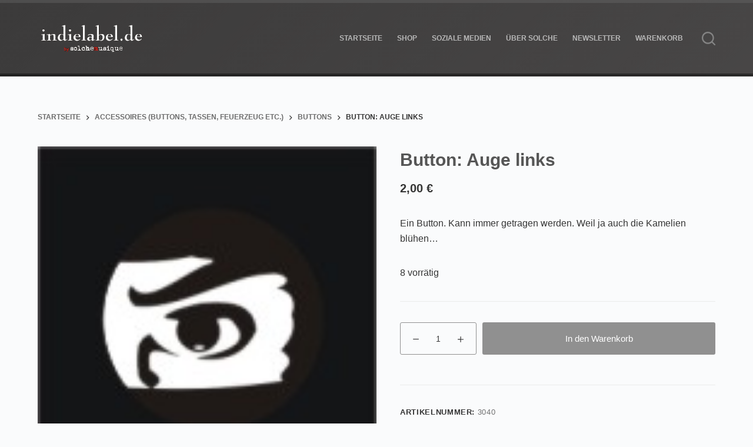

--- FILE ---
content_type: text/html; charset=UTF-8
request_url: https://www.solche.de/musique/produkt/button-auge-links/
body_size: 89547
content:
<!doctype html>
<html lang="de">
<head>
	
	<meta charset="UTF-8">
	<meta name="viewport" content="width=device-width, initial-scale=1, maximum-scale=5, viewport-fit=cover">
	<link rel="profile" href="https://gmpg.org/xfn/11">

	<title>Button: Auge links &#8211; Solche musique</title>
<meta name='robots' content='max-image-preview:large' />
<script>window._wca = window._wca || [];</script>
<link rel='dns-prefetch' href='//stats.wp.com' />
<link rel="alternate" type="application/rss+xml" title="Solche musique &raquo; Feed" href="https://www.solche.de/musique/feed/" />
<link rel="alternate" type="application/rss+xml" title="Solche musique &raquo; Kommentar-Feed" href="https://www.solche.de/musique/comments/feed/" />
<link rel="alternate" type="application/rss+xml" title="Solche musique &raquo; Kommentar-Feed zu Button: Auge links" href="https://www.solche.de/musique/produkt/button-auge-links/feed/" />
<link rel="alternate" title="oEmbed (JSON)" type="application/json+oembed" href="https://www.solche.de/musique/wp-json/oembed/1.0/embed?url=https%3A%2F%2Fwww.solche.de%2Fmusique%2Fprodukt%2Fbutton-auge-links%2F" />
<link rel="alternate" title="oEmbed (XML)" type="text/xml+oembed" href="https://www.solche.de/musique/wp-json/oembed/1.0/embed?url=https%3A%2F%2Fwww.solche.de%2Fmusique%2Fprodukt%2Fbutton-auge-links%2F&#038;format=xml" />
<style id='wp-img-auto-sizes-contain-inline-css'>
img:is([sizes=auto i],[sizes^="auto," i]){contain-intrinsic-size:3000px 1500px}
/*# sourceURL=wp-img-auto-sizes-contain-inline-css */
</style>
<style id='wp-block-library-inline-css'>
:root{--wp-block-synced-color:#7a00df;--wp-block-synced-color--rgb:122,0,223;--wp-bound-block-color:var(--wp-block-synced-color);--wp-editor-canvas-background:#ddd;--wp-admin-theme-color:#007cba;--wp-admin-theme-color--rgb:0,124,186;--wp-admin-theme-color-darker-10:#006ba1;--wp-admin-theme-color-darker-10--rgb:0,107,160.5;--wp-admin-theme-color-darker-20:#005a87;--wp-admin-theme-color-darker-20--rgb:0,90,135;--wp-admin-border-width-focus:2px}@media (min-resolution:192dpi){:root{--wp-admin-border-width-focus:1.5px}}.wp-element-button{cursor:pointer}:root .has-very-light-gray-background-color{background-color:#eee}:root .has-very-dark-gray-background-color{background-color:#313131}:root .has-very-light-gray-color{color:#eee}:root .has-very-dark-gray-color{color:#313131}:root .has-vivid-green-cyan-to-vivid-cyan-blue-gradient-background{background:linear-gradient(135deg,#00d084,#0693e3)}:root .has-purple-crush-gradient-background{background:linear-gradient(135deg,#34e2e4,#4721fb 50%,#ab1dfe)}:root .has-hazy-dawn-gradient-background{background:linear-gradient(135deg,#faaca8,#dad0ec)}:root .has-subdued-olive-gradient-background{background:linear-gradient(135deg,#fafae1,#67a671)}:root .has-atomic-cream-gradient-background{background:linear-gradient(135deg,#fdd79a,#004a59)}:root .has-nightshade-gradient-background{background:linear-gradient(135deg,#330968,#31cdcf)}:root .has-midnight-gradient-background{background:linear-gradient(135deg,#020381,#2874fc)}:root{--wp--preset--font-size--normal:16px;--wp--preset--font-size--huge:42px}.has-regular-font-size{font-size:1em}.has-larger-font-size{font-size:2.625em}.has-normal-font-size{font-size:var(--wp--preset--font-size--normal)}.has-huge-font-size{font-size:var(--wp--preset--font-size--huge)}.has-text-align-center{text-align:center}.has-text-align-left{text-align:left}.has-text-align-right{text-align:right}.has-fit-text{white-space:nowrap!important}#end-resizable-editor-section{display:none}.aligncenter{clear:both}.items-justified-left{justify-content:flex-start}.items-justified-center{justify-content:center}.items-justified-right{justify-content:flex-end}.items-justified-space-between{justify-content:space-between}.screen-reader-text{border:0;clip-path:inset(50%);height:1px;margin:-1px;overflow:hidden;padding:0;position:absolute;width:1px;word-wrap:normal!important}.screen-reader-text:focus{background-color:#ddd;clip-path:none;color:#444;display:block;font-size:1em;height:auto;left:5px;line-height:normal;padding:15px 23px 14px;text-decoration:none;top:5px;width:auto;z-index:100000}html :where(.has-border-color){border-style:solid}html :where([style*=border-top-color]){border-top-style:solid}html :where([style*=border-right-color]){border-right-style:solid}html :where([style*=border-bottom-color]){border-bottom-style:solid}html :where([style*=border-left-color]){border-left-style:solid}html :where([style*=border-width]){border-style:solid}html :where([style*=border-top-width]){border-top-style:solid}html :where([style*=border-right-width]){border-right-style:solid}html :where([style*=border-bottom-width]){border-bottom-style:solid}html :where([style*=border-left-width]){border-left-style:solid}html :where(img[class*=wp-image-]){height:auto;max-width:100%}:where(figure){margin:0 0 1em}html :where(.is-position-sticky){--wp-admin--admin-bar--position-offset:var(--wp-admin--admin-bar--height,0px)}@media screen and (max-width:600px){html :where(.is-position-sticky){--wp-admin--admin-bar--position-offset:0px}}

/*# sourceURL=wp-block-library-inline-css */
</style><style id='wp-block-paragraph-inline-css'>
.is-small-text{font-size:.875em}.is-regular-text{font-size:1em}.is-large-text{font-size:2.25em}.is-larger-text{font-size:3em}.has-drop-cap:not(:focus):first-letter{float:left;font-size:8.4em;font-style:normal;font-weight:100;line-height:.68;margin:.05em .1em 0 0;text-transform:uppercase}body.rtl .has-drop-cap:not(:focus):first-letter{float:none;margin-left:.1em}p.has-drop-cap.has-background{overflow:hidden}:root :where(p.has-background){padding:1.25em 2.375em}:where(p.has-text-color:not(.has-link-color)) a{color:inherit}p.has-text-align-left[style*="writing-mode:vertical-lr"],p.has-text-align-right[style*="writing-mode:vertical-rl"]{rotate:180deg}
/*# sourceURL=https://www.solche.de/musique/wp-includes/blocks/paragraph/style.min.css */
</style>
<style id='global-styles-inline-css'>
:root{--wp--preset--aspect-ratio--square: 1;--wp--preset--aspect-ratio--4-3: 4/3;--wp--preset--aspect-ratio--3-4: 3/4;--wp--preset--aspect-ratio--3-2: 3/2;--wp--preset--aspect-ratio--2-3: 2/3;--wp--preset--aspect-ratio--16-9: 16/9;--wp--preset--aspect-ratio--9-16: 9/16;--wp--preset--color--black: #000000;--wp--preset--color--cyan-bluish-gray: #abb8c3;--wp--preset--color--white: #ffffff;--wp--preset--color--pale-pink: #f78da7;--wp--preset--color--vivid-red: #cf2e2e;--wp--preset--color--luminous-vivid-orange: #ff6900;--wp--preset--color--luminous-vivid-amber: #fcb900;--wp--preset--color--light-green-cyan: #7bdcb5;--wp--preset--color--vivid-green-cyan: #00d084;--wp--preset--color--pale-cyan-blue: #8ed1fc;--wp--preset--color--vivid-cyan-blue: #0693e3;--wp--preset--color--vivid-purple: #9b51e0;--wp--preset--color--palette-color-1: var(--paletteColor1, #2872fa);--wp--preset--color--palette-color-2: var(--paletteColor2, #1559ed);--wp--preset--color--palette-color-3: var(--paletteColor3, #3A4F66);--wp--preset--color--palette-color-4: var(--paletteColor4, #192a3d);--wp--preset--color--palette-color-5: var(--paletteColor5, #e1e8ed);--wp--preset--color--palette-color-6: var(--paletteColor6, #f2f5f7);--wp--preset--color--palette-color-7: var(--paletteColor7, #FAFBFC);--wp--preset--color--palette-color-8: var(--paletteColor8, #ffffff);--wp--preset--gradient--vivid-cyan-blue-to-vivid-purple: linear-gradient(135deg,rgba(6,147,227,1) 0%,rgb(155,81,224) 100%);--wp--preset--gradient--light-green-cyan-to-vivid-green-cyan: linear-gradient(135deg,rgb(122,220,180) 0%,rgb(0,208,130) 100%);--wp--preset--gradient--luminous-vivid-amber-to-luminous-vivid-orange: linear-gradient(135deg,rgba(252,185,0,1) 0%,rgba(255,105,0,1) 100%);--wp--preset--gradient--luminous-vivid-orange-to-vivid-red: linear-gradient(135deg,rgba(255,105,0,1) 0%,rgb(207,46,46) 100%);--wp--preset--gradient--very-light-gray-to-cyan-bluish-gray: linear-gradient(135deg,rgb(238,238,238) 0%,rgb(169,184,195) 100%);--wp--preset--gradient--cool-to-warm-spectrum: linear-gradient(135deg,rgb(74,234,220) 0%,rgb(151,120,209) 20%,rgb(207,42,186) 40%,rgb(238,44,130) 60%,rgb(251,105,98) 80%,rgb(254,248,76) 100%);--wp--preset--gradient--blush-light-purple: linear-gradient(135deg,rgb(255,206,236) 0%,rgb(152,150,240) 100%);--wp--preset--gradient--blush-bordeaux: linear-gradient(135deg,rgb(254,205,165) 0%,rgb(254,45,45) 50%,rgb(107,0,62) 100%);--wp--preset--gradient--luminous-dusk: linear-gradient(135deg,rgb(255,203,112) 0%,rgb(199,81,192) 50%,rgb(65,88,208) 100%);--wp--preset--gradient--pale-ocean: linear-gradient(135deg,rgb(255,245,203) 0%,rgb(182,227,212) 50%,rgb(51,167,181) 100%);--wp--preset--gradient--electric-grass: linear-gradient(135deg,rgb(202,248,128) 0%,rgb(113,206,126) 100%);--wp--preset--gradient--midnight: linear-gradient(135deg,rgb(2,3,129) 0%,rgb(40,116,252) 100%);--wp--preset--gradient--juicy-peach: linear-gradient(to right, #ffecd2 0%, #fcb69f 100%);--wp--preset--gradient--young-passion: linear-gradient(to right, #ff8177 0%, #ff867a 0%, #ff8c7f 21%, #f99185 52%, #cf556c 78%, #b12a5b 100%);--wp--preset--gradient--true-sunset: linear-gradient(to right, #fa709a 0%, #fee140 100%);--wp--preset--gradient--morpheus-den: linear-gradient(to top, #30cfd0 0%, #330867 100%);--wp--preset--gradient--plum-plate: linear-gradient(135deg, #667eea 0%, #764ba2 100%);--wp--preset--gradient--aqua-splash: linear-gradient(15deg, #13547a 0%, #80d0c7 100%);--wp--preset--gradient--love-kiss: linear-gradient(to top, #ff0844 0%, #ffb199 100%);--wp--preset--gradient--new-retrowave: linear-gradient(to top, #3b41c5 0%, #a981bb 49%, #ffc8a9 100%);--wp--preset--gradient--plum-bath: linear-gradient(to top, #cc208e 0%, #6713d2 100%);--wp--preset--gradient--high-flight: linear-gradient(to right, #0acffe 0%, #495aff 100%);--wp--preset--gradient--teen-party: linear-gradient(-225deg, #FF057C 0%, #8D0B93 50%, #321575 100%);--wp--preset--gradient--fabled-sunset: linear-gradient(-225deg, #231557 0%, #44107A 29%, #FF1361 67%, #FFF800 100%);--wp--preset--gradient--arielle-smile: radial-gradient(circle 248px at center, #16d9e3 0%, #30c7ec 47%, #46aef7 100%);--wp--preset--gradient--itmeo-branding: linear-gradient(180deg, #2af598 0%, #009efd 100%);--wp--preset--gradient--deep-blue: linear-gradient(to right, #6a11cb 0%, #2575fc 100%);--wp--preset--gradient--strong-bliss: linear-gradient(to right, #f78ca0 0%, #f9748f 19%, #fd868c 60%, #fe9a8b 100%);--wp--preset--gradient--sweet-period: linear-gradient(to top, #3f51b1 0%, #5a55ae 13%, #7b5fac 25%, #8f6aae 38%, #a86aa4 50%, #cc6b8e 62%, #f18271 75%, #f3a469 87%, #f7c978 100%);--wp--preset--gradient--purple-division: linear-gradient(to top, #7028e4 0%, #e5b2ca 100%);--wp--preset--gradient--cold-evening: linear-gradient(to top, #0c3483 0%, #a2b6df 100%, #6b8cce 100%, #a2b6df 100%);--wp--preset--gradient--mountain-rock: linear-gradient(to right, #868f96 0%, #596164 100%);--wp--preset--gradient--desert-hump: linear-gradient(to top, #c79081 0%, #dfa579 100%);--wp--preset--gradient--ethernal-constance: linear-gradient(to top, #09203f 0%, #537895 100%);--wp--preset--gradient--happy-memories: linear-gradient(-60deg, #ff5858 0%, #f09819 100%);--wp--preset--gradient--grown-early: linear-gradient(to top, #0ba360 0%, #3cba92 100%);--wp--preset--gradient--morning-salad: linear-gradient(-225deg, #B7F8DB 0%, #50A7C2 100%);--wp--preset--gradient--night-call: linear-gradient(-225deg, #AC32E4 0%, #7918F2 48%, #4801FF 100%);--wp--preset--gradient--mind-crawl: linear-gradient(-225deg, #473B7B 0%, #3584A7 51%, #30D2BE 100%);--wp--preset--gradient--angel-care: linear-gradient(-225deg, #FFE29F 0%, #FFA99F 48%, #FF719A 100%);--wp--preset--gradient--juicy-cake: linear-gradient(to top, #e14fad 0%, #f9d423 100%);--wp--preset--gradient--rich-metal: linear-gradient(to right, #d7d2cc 0%, #304352 100%);--wp--preset--gradient--mole-hall: linear-gradient(-20deg, #616161 0%, #9bc5c3 100%);--wp--preset--gradient--cloudy-knoxville: linear-gradient(120deg, #fdfbfb 0%, #ebedee 100%);--wp--preset--gradient--soft-grass: linear-gradient(to top, #c1dfc4 0%, #deecdd 100%);--wp--preset--gradient--saint-petersburg: linear-gradient(135deg, #f5f7fa 0%, #c3cfe2 100%);--wp--preset--gradient--everlasting-sky: linear-gradient(135deg, #fdfcfb 0%, #e2d1c3 100%);--wp--preset--gradient--kind-steel: linear-gradient(-20deg, #e9defa 0%, #fbfcdb 100%);--wp--preset--gradient--over-sun: linear-gradient(60deg, #abecd6 0%, #fbed96 100%);--wp--preset--gradient--premium-white: linear-gradient(to top, #d5d4d0 0%, #d5d4d0 1%, #eeeeec 31%, #efeeec 75%, #e9e9e7 100%);--wp--preset--gradient--clean-mirror: linear-gradient(45deg, #93a5cf 0%, #e4efe9 100%);--wp--preset--gradient--wild-apple: linear-gradient(to top, #d299c2 0%, #fef9d7 100%);--wp--preset--gradient--snow-again: linear-gradient(to top, #e6e9f0 0%, #eef1f5 100%);--wp--preset--gradient--confident-cloud: linear-gradient(to top, #dad4ec 0%, #dad4ec 1%, #f3e7e9 100%);--wp--preset--gradient--glass-water: linear-gradient(to top, #dfe9f3 0%, white 100%);--wp--preset--gradient--perfect-white: linear-gradient(-225deg, #E3FDF5 0%, #FFE6FA 100%);--wp--preset--font-size--small: 13px;--wp--preset--font-size--medium: 20px;--wp--preset--font-size--large: 36px;--wp--preset--font-size--x-large: 42px;--wp--preset--spacing--20: 0.44rem;--wp--preset--spacing--30: 0.67rem;--wp--preset--spacing--40: 1rem;--wp--preset--spacing--50: 1.5rem;--wp--preset--spacing--60: 2.25rem;--wp--preset--spacing--70: 3.38rem;--wp--preset--spacing--80: 5.06rem;--wp--preset--shadow--natural: 6px 6px 9px rgba(0, 0, 0, 0.2);--wp--preset--shadow--deep: 12px 12px 50px rgba(0, 0, 0, 0.4);--wp--preset--shadow--sharp: 6px 6px 0px rgba(0, 0, 0, 0.2);--wp--preset--shadow--outlined: 6px 6px 0px -3px rgb(255, 255, 255), 6px 6px rgb(0, 0, 0);--wp--preset--shadow--crisp: 6px 6px 0px rgb(0, 0, 0);}:where(.is-layout-flex){gap: 0.5em;}:where(.is-layout-grid){gap: 0.5em;}body .is-layout-flex{display: flex;}.is-layout-flex{flex-wrap: wrap;align-items: center;}.is-layout-flex > :is(*, div){margin: 0;}body .is-layout-grid{display: grid;}.is-layout-grid > :is(*, div){margin: 0;}:where(.wp-block-columns.is-layout-flex){gap: 2em;}:where(.wp-block-columns.is-layout-grid){gap: 2em;}:where(.wp-block-post-template.is-layout-flex){gap: 1.25em;}:where(.wp-block-post-template.is-layout-grid){gap: 1.25em;}.has-black-color{color: var(--wp--preset--color--black) !important;}.has-cyan-bluish-gray-color{color: var(--wp--preset--color--cyan-bluish-gray) !important;}.has-white-color{color: var(--wp--preset--color--white) !important;}.has-pale-pink-color{color: var(--wp--preset--color--pale-pink) !important;}.has-vivid-red-color{color: var(--wp--preset--color--vivid-red) !important;}.has-luminous-vivid-orange-color{color: var(--wp--preset--color--luminous-vivid-orange) !important;}.has-luminous-vivid-amber-color{color: var(--wp--preset--color--luminous-vivid-amber) !important;}.has-light-green-cyan-color{color: var(--wp--preset--color--light-green-cyan) !important;}.has-vivid-green-cyan-color{color: var(--wp--preset--color--vivid-green-cyan) !important;}.has-pale-cyan-blue-color{color: var(--wp--preset--color--pale-cyan-blue) !important;}.has-vivid-cyan-blue-color{color: var(--wp--preset--color--vivid-cyan-blue) !important;}.has-vivid-purple-color{color: var(--wp--preset--color--vivid-purple) !important;}.has-black-background-color{background-color: var(--wp--preset--color--black) !important;}.has-cyan-bluish-gray-background-color{background-color: var(--wp--preset--color--cyan-bluish-gray) !important;}.has-white-background-color{background-color: var(--wp--preset--color--white) !important;}.has-pale-pink-background-color{background-color: var(--wp--preset--color--pale-pink) !important;}.has-vivid-red-background-color{background-color: var(--wp--preset--color--vivid-red) !important;}.has-luminous-vivid-orange-background-color{background-color: var(--wp--preset--color--luminous-vivid-orange) !important;}.has-luminous-vivid-amber-background-color{background-color: var(--wp--preset--color--luminous-vivid-amber) !important;}.has-light-green-cyan-background-color{background-color: var(--wp--preset--color--light-green-cyan) !important;}.has-vivid-green-cyan-background-color{background-color: var(--wp--preset--color--vivid-green-cyan) !important;}.has-pale-cyan-blue-background-color{background-color: var(--wp--preset--color--pale-cyan-blue) !important;}.has-vivid-cyan-blue-background-color{background-color: var(--wp--preset--color--vivid-cyan-blue) !important;}.has-vivid-purple-background-color{background-color: var(--wp--preset--color--vivid-purple) !important;}.has-black-border-color{border-color: var(--wp--preset--color--black) !important;}.has-cyan-bluish-gray-border-color{border-color: var(--wp--preset--color--cyan-bluish-gray) !important;}.has-white-border-color{border-color: var(--wp--preset--color--white) !important;}.has-pale-pink-border-color{border-color: var(--wp--preset--color--pale-pink) !important;}.has-vivid-red-border-color{border-color: var(--wp--preset--color--vivid-red) !important;}.has-luminous-vivid-orange-border-color{border-color: var(--wp--preset--color--luminous-vivid-orange) !important;}.has-luminous-vivid-amber-border-color{border-color: var(--wp--preset--color--luminous-vivid-amber) !important;}.has-light-green-cyan-border-color{border-color: var(--wp--preset--color--light-green-cyan) !important;}.has-vivid-green-cyan-border-color{border-color: var(--wp--preset--color--vivid-green-cyan) !important;}.has-pale-cyan-blue-border-color{border-color: var(--wp--preset--color--pale-cyan-blue) !important;}.has-vivid-cyan-blue-border-color{border-color: var(--wp--preset--color--vivid-cyan-blue) !important;}.has-vivid-purple-border-color{border-color: var(--wp--preset--color--vivid-purple) !important;}.has-vivid-cyan-blue-to-vivid-purple-gradient-background{background: var(--wp--preset--gradient--vivid-cyan-blue-to-vivid-purple) !important;}.has-light-green-cyan-to-vivid-green-cyan-gradient-background{background: var(--wp--preset--gradient--light-green-cyan-to-vivid-green-cyan) !important;}.has-luminous-vivid-amber-to-luminous-vivid-orange-gradient-background{background: var(--wp--preset--gradient--luminous-vivid-amber-to-luminous-vivid-orange) !important;}.has-luminous-vivid-orange-to-vivid-red-gradient-background{background: var(--wp--preset--gradient--luminous-vivid-orange-to-vivid-red) !important;}.has-very-light-gray-to-cyan-bluish-gray-gradient-background{background: var(--wp--preset--gradient--very-light-gray-to-cyan-bluish-gray) !important;}.has-cool-to-warm-spectrum-gradient-background{background: var(--wp--preset--gradient--cool-to-warm-spectrum) !important;}.has-blush-light-purple-gradient-background{background: var(--wp--preset--gradient--blush-light-purple) !important;}.has-blush-bordeaux-gradient-background{background: var(--wp--preset--gradient--blush-bordeaux) !important;}.has-luminous-dusk-gradient-background{background: var(--wp--preset--gradient--luminous-dusk) !important;}.has-pale-ocean-gradient-background{background: var(--wp--preset--gradient--pale-ocean) !important;}.has-electric-grass-gradient-background{background: var(--wp--preset--gradient--electric-grass) !important;}.has-midnight-gradient-background{background: var(--wp--preset--gradient--midnight) !important;}.has-small-font-size{font-size: var(--wp--preset--font-size--small) !important;}.has-medium-font-size{font-size: var(--wp--preset--font-size--medium) !important;}.has-large-font-size{font-size: var(--wp--preset--font-size--large) !important;}.has-x-large-font-size{font-size: var(--wp--preset--font-size--x-large) !important;}
/*# sourceURL=global-styles-inline-css */
</style>

<style id='classic-theme-styles-inline-css'>
/*! This file is auto-generated */
.wp-block-button__link{color:#fff;background-color:#32373c;border-radius:9999px;box-shadow:none;text-decoration:none;padding:calc(.667em + 2px) calc(1.333em + 2px);font-size:1.125em}.wp-block-file__button{background:#32373c;color:#fff;text-decoration:none}
/*# sourceURL=/wp-includes/css/classic-themes.min.css */
</style>
<link rel='stylesheet' id='shirtee-style-css-css' href='https://www.solche.de/musique/wp-content/uploads/hummingbird-assets/46ca3b3e4c4ef59447830afda14d6dd2.css' media='all' />
<style id='woocommerce-inline-inline-css'>
.woocommerce form .form-row .required { visibility: visible; }
/*# sourceURL=woocommerce-inline-inline-css */
</style>
<link rel='stylesheet' id='gateway-css' href='https://www.solche.de/musique/wp-content/uploads/hummingbird-assets/09c12d90f16397130d9046f40fdb3e17.css' media='all' />
<link rel='stylesheet' id='WCPAY_EXPRESS_CHECKOUT_ECE-css' href='https://www.solche.de/musique/wp-content/uploads/hummingbird-assets/da19f806468143bb5b7007ee0587265a.css' media='all' />
<link rel='stylesheet' id='wphb-1-css' href='https://www.solche.de/musique/wp-content/uploads/hummingbird-assets/e4bd873944cdca883bd4f41376306e2f.css' media='all' />
<script src="https://www.solche.de/musique/wp-includes/js/jquery/jquery.min.js" id="jquery-core-js"></script>
<script src="https://www.solche.de/musique/wp-includes/js/jquery/jquery-migrate.min.js" id="jquery-migrate-js"></script>
<script id="wphb-2-js-extra">
var woocommerce_params = {"ajax_url":"/musique/wp-admin/admin-ajax.php","wc_ajax_url":"/musique/?blocksy-header-id=type-1&wc-ajax=%%endpoint%%","i18n_password_show":"Passwort anzeigen","i18n_password_hide":"Passwort ausblenden"};;;var wc_single_product_params = {"i18n_required_rating_text":"Bitte w\u00e4hle eine Bewertung","i18n_rating_options":["1 von 5\u00a0Sternen","2 von 5\u00a0Sternen","3 von 5\u00a0Sternen","4 von 5\u00a0Sternen","5 von 5\u00a0Sternen"],"i18n_product_gallery_trigger_text":"Bildergalerie im Vollbildmodus anzeigen","review_rating_required":"yes","flexslider":{"rtl":false,"animation":"slide","smoothHeight":true,"directionNav":false,"controlNav":"thumbnails","slideshow":false,"animationSpeed":500,"animationLoop":false,"allowOneSlide":false},"zoom_enabled":"1","zoom_options":[],"photoswipe_enabled":"","photoswipe_options":{"shareEl":false,"closeOnScroll":false,"history":false,"hideAnimationDuration":0,"showAnimationDuration":0},"flexslider_enabled":""};;;var wc_add_to_cart_params = {"ajax_url":"/musique/wp-admin/admin-ajax.php","wc_ajax_url":"/musique/?blocksy-header-id=type-1&wc-ajax=%%endpoint%%","i18n_view_cart":"Warenkorb anzeigen","cart_url":"https://www.solche.de/musique/warenkorb/","is_cart":"","cart_redirect_after_add":"no"};
//# sourceURL=wphb-2-js-extra
</script>
<script src="https://www.solche.de/musique/wp-content/uploads/hummingbird-assets/2dbc07672e4a95b89b45699b953b1c47.js" id="wphb-2-js"></script>
<script id="WCPAY_ASSETS-js-extra">
var wcpayAssets = {"url":"https://www.solche.de/musique/wp-content/plugins/woocommerce-payments/dist/"};
//# sourceURL=WCPAY_ASSETS-js-extra
</script>
<script src="https://www.solche.de/musique/wp-content/uploads/hummingbird-assets/f9a36a99840959dc4069bc8e80ddc3b3.js" id="woocommerce-analytics-js"></script>
<link rel="https://api.w.org/" href="https://www.solche.de/musique/wp-json/" /><link rel="alternate" title="JSON" type="application/json" href="https://www.solche.de/musique/wp-json/wp/v2/product/3904" /><link rel="EditURI" type="application/rsd+xml" title="RSD" href="https://www.solche.de/musique/xmlrpc.php?rsd" />
<meta name="generator" content="WordPress 6.9" />
<meta name="generator" content="WooCommerce 10.4.3" />
<link rel="canonical" href="https://www.solche.de/musique/produkt/button-auge-links/" />
<link rel='shortlink' href='https://www.solche.de/musique/?p=3904' />
	<style>img#wpstats{display:none}</style>
		<!-- Google site verification - Google for WooCommerce -->
<meta name="google-site-verification" content="mBc84_v4s3cb2nqMyMpg-QtQIz8Z2drzeSeTSfhOrn0" />
<noscript><link rel='stylesheet' href='https://www.solche.de/musique/wp-content/themes/blocksy/static/bundle/no-scripts.min.css' type='text/css' /></noscript>
<style id="ct-main-styles-inline-css">[data-header*="type-1"] .ct-header [data-id="logo"] .site-title {--fontWeight:700;--fontSize:25px;--lineHeight:1.5;--linkInitialColor:var(--paletteColor4);} [data-header*="type-1"] .ct-header [data-id="menu"] > ul > li > a {--fontWeight:700;--textTransform:uppercase;--fontSize:12px;--lineHeight:1.3;--linkInitialColor:#b8b8b8;--linkHoverColor:#afafaf;--linkActiveColor:#b28989;} [data-header*="type-1"] .ct-header [data-id="menu"][data-menu*="type-3"] > ul > li > a {--linkHoverColor:#ffffff;--linkActiveColor:#ffffff;} [data-header*="type-1"] .ct-header [data-id="menu"] .sub-menu {--linkInitialColor:#ffffff;--dropdown-horizontal-offset:5px;--dropdown-items-spacing:13px;--fontWeight:500;--fontSize:12px;--dropdown-divider:1px dashed rgba(255, 255, 255, 0.1);--box-shadow:0px 10px 20px rgba(41, 51, 61, 0.1);--border-radius:0px 0px 2px 2px;} [data-header*="type-1"] .ct-header [data-row*="middle"] {--height:120px;background-color:#5c5959;background-image:linear-gradient(135deg,rgba(41,41,41,0.63) 0%,rgba(46,46,46,0.43) 100%);--borderTop:5px solid rgba(107, 107, 107, 0.39);--borderBottom:5px solid rgba(0, 0, 0, 0.4);--box-shadow:none;} [data-header*="type-1"] .ct-header [data-row*="middle"] > div {--borderTop:none;--borderBottom:none;} [data-header*="type-1"] [data-id="mobile-menu"] {--fontWeight:700;--fontSize:20px;--linkInitialColor:#ffffff;--mobile-menu-divider:none;} [data-header*="type-1"] #offcanvas .ct-panel-inner {background-color:rgba(18, 21, 25, 0.98);} [data-header*="type-1"] #offcanvas {--side-panel-width:500px;} [data-header*="type-1"] [data-behaviour*="side"] {--box-shadow:0px 0px 70px rgba(0, 0, 0, 0.35);} [data-header*="type-1"] [data-id="search"] {--icon-size:23px;--icon-color:#848484;--icon-hover-color:#865959;} [data-header*="type-1"] [data-id="search"] .ct-label {--fontWeight:600;--textTransform:uppercase;--fontSize:12px;} [data-header*="type-1"] #search-modal .ct-search-results a {--fontWeight:500;--fontSize:14px;--lineHeight:1.4;} [data-header*="type-1"] #search-modal {--linkInitialColor:#ffffff;--form-text-initial-color:#ffffff;--form-text-focus-color:#ffffff;background-color:rgba(18, 21, 25, 0.98);} [data-header*="type-1"] [data-id="trigger"] {--icon-size:18px;--icon-color:#b4b4b4;--icon-hover-color:#ffffff;} [data-header*="type-1"] [data-id="trigger"] .ct-label {--fontWeight:600;--textTransform:uppercase;--fontSize:12px;} [data-header*="type-1"] {--header-height:120px;} [data-footer*="type-1"] .ct-footer [data-row*="bottom"] > div {--container-spacing:25px;--border:none;--border-top:none;--border-bottom:none;--grid-template-columns:repeat(3, 1fr);} [data-footer*="type-1"] .ct-footer [data-row*="bottom"] .widget-title {--fontSize:16px;} [data-footer*="type-1"] .ct-footer [data-row*="bottom"] {--border-top:none;--border-bottom:none;background-color:transparent;} [data-footer*="type-1"] .ct-footer [data-column="widget-area-1"] {--text-horizontal-alignment:center;--horizontal-alignment:center;--vertical-alignment:center;} [data-footer*="type-1"] .ct-footer [data-column="widget-area-2"] {--text-horizontal-alignment:center;--horizontal-alignment:center;--vertical-alignment:center;} [data-footer*="type-1"] .ct-footer [data-column="widget-area-3"] {--text-horizontal-alignment:center;--horizontal-alignment:center;--vertical-alignment:center;} [data-footer*="type-1"][data-footer*="reveal"] .site-main {--footer-box-shadow:0px 30px 50px rgba(0, 0, 0, 0.1);} [data-footer*="type-1"] footer.ct-footer {background-color:var(--paletteColor6);}:root {--fontFamily:-apple-system, BlinkMacSystemFont, 'Segoe UI', Roboto, Helvetica, Arial, sans-serif, 'Apple Color Emoji', 'Segoe UI Emoji', 'Segoe UI Symbol';--fontWeight:400;--textTransform:none;--textDecoration:none;--fontSize:16px;--lineHeight:1.65;--letterSpacing:0em;--buttonFontWeight:500;--buttonFontSize:15px;--has-classic-forms:var(--true);--has-modern-forms:var(--false);--form-field-border-initial-color:var(--border-color);--form-field-border-focus-color:#696969;--form-field-select-active-background:#484848;--form-selection-control-initial-color:var(--border-color);--form-selection-control-accent-color:#707070;--paletteColor1:#2872fa;--paletteColor2:#1559ed;--paletteColor3:#3A4F66;--paletteColor4:#192a3d;--paletteColor5:#e1e8ed;--paletteColor6:#f2f5f7;--paletteColor7:#FAFBFC;--paletteColor8:#ffffff;--color:#353535;--linkInitialColor:#6c6c6c;--linkHoverColor:#8d5e5e;--selectionTextColor:#989898;--selectionBackgroundColor:#373737;--border-color:#ebebeb;--headings-color:#565656;--content-spacing:1.5em;--buttonMinHeight:40px;--buttonShadow:none;--buttonTransform:none;--buttonTextInitialColor:#ffffff;--buttonTextHoverColor:#ffffff;--buttonInitialColor:#909090;--buttonHoverColor:#636363;--button-border:none;--buttonBorderRadius:3px;--button-padding:5px 20px;--normal-container-max-width:1290px;--content-vertical-spacing:60px;--narrow-container-max-width:750px;--wide-offset:130px;}h1 {--fontWeight:700;--fontSize:26px;--lineHeight:1.5;--letterSpacing:0em;}h2 {--fontWeight:700;--fontSize:27px;--lineHeight:1.5;}h3 {--fontWeight:700;--fontSize:30px;--lineHeight:1.5;}h4 {--fontWeight:700;--fontSize:25px;--lineHeight:1.5;}h5 {--fontWeight:700;--fontSize:20px;--lineHeight:1.5;}h6 {--fontWeight:700;--fontSize:16px;--lineHeight:1.5;}.wp-block-quote.is-style-large p, .wp-block-pullquote p, .ct-quote-widget blockquote {--fontFamily:Georgia;--fontWeight:600;--fontSize:25px;}code, kbd, samp, pre {--fontFamily:monospace;--fontWeight:400;--fontSize:16px;}.ct-sidebar .widget-title {--fontSize:18px;}.ct-breadcrumbs {--fontWeight:600;--textTransform:uppercase;--fontSize:12px;}body {background-color:var(--paletteColor7);} [data-prefix="single_blog_post"] .entry-header .page-title {--fontSize:30px;} [data-prefix="single_blog_post"] .entry-header .entry-meta {--fontWeight:600;--textTransform:uppercase;--fontSize:12px;--lineHeight:1.3;} [data-prefix="categories"] .entry-header .page-title {--fontSize:30px;} [data-prefix="categories"] .entry-header .entry-meta {--fontWeight:600;--textTransform:uppercase;--fontSize:12px;--lineHeight:1.3;} [data-prefix="search"] .entry-header .page-title {--fontSize:30px;} [data-prefix="search"] .entry-header .entry-meta {--fontWeight:600;--textTransform:uppercase;--fontSize:12px;--lineHeight:1.3;} [data-prefix="author"] .entry-header .page-title {--fontSize:30px;} [data-prefix="author"] .entry-header .entry-meta {--fontWeight:600;--textTransform:uppercase;--fontSize:12px;--lineHeight:1.3;} [data-prefix="author"] .hero-section[data-type="type-2"] {background-color:var(--paletteColor6);background-image:none;--container-padding:50px 0;} [data-prefix="single_page"] .entry-header .page-title {--fontSize:27px;} [data-prefix="single_page"] .entry-header .entry-meta {--fontWeight:600;--textTransform:uppercase;--fontSize:12px;--lineHeight:1.3;} [data-prefix="single_page"] .hero-section[data-type="type-1"] {--alignment:center;--margin-bottom:23px;} [data-prefix="single_page"] .hero-section .page-description {--itemSpacing:33px;--description-max-width:83%;} [data-prefix="woo_categories"] .entry-header .page-title {--fontSize:30px;--heading-color:#4b4b4b;} [data-prefix="woo_categories"] .entry-header .entry-meta {--fontWeight:600;--textTransform:uppercase;--fontSize:12px;--lineHeight:1.3;} [data-prefix="woo_categories"] .hero-section[data-type="type-2"] {--min-height:0px;background-color:#656565;background-image:none;--container-padding:50px 0;} [data-prefix="product"] .entry-header .page-title {--fontSize:30px;} [data-prefix="product"] .entry-header .entry-meta {--fontWeight:600;--textTransform:uppercase;--fontSize:12px;--lineHeight:1.3;} [data-prefix="kaliforms_submitted_single"] .entry-header .page-title {--fontSize:30px;} [data-prefix="kaliforms_submitted_single"] .entry-header .entry-meta {--fontWeight:600;--textTransform:uppercase;--fontSize:12px;--lineHeight:1.3;} [data-prefix="kaliforms_submitted_archive"] .entry-header .page-title {--fontSize:30px;} [data-prefix="kaliforms_submitted_archive"] .entry-header .entry-meta {--fontWeight:600;--textTransform:uppercase;--fontSize:12px;--lineHeight:1.3;} [data-prefix="blog"] .entries {--grid-template-columns:repeat(3, minmax(0, 1fr));} [data-prefix="blog"] .entry-card .entry-title {--fontSize:20px;--lineHeight:1.3;} [data-prefix="blog"] .entry-card .entry-meta {--fontWeight:600;--textTransform:uppercase;--fontSize:12px;} [data-prefix="blog"] .entry-card {background-color:var(--paletteColor8);--box-shadow:0px 12px 18px -6px rgba(34, 56, 101, 0.04);} [data-prefix="categories"] .entries {--grid-template-columns:repeat(3, minmax(0, 1fr));} [data-prefix="categories"] .entry-card .entry-title {--fontSize:20px;--lineHeight:1.3;} [data-prefix="categories"] .entry-card .entry-meta {--fontWeight:600;--textTransform:uppercase;--fontSize:12px;} [data-prefix="categories"] .entry-card {background-color:var(--paletteColor8);--box-shadow:0px 12px 18px -6px rgba(34, 56, 101, 0.04);} [data-prefix="author"] .entries {--grid-template-columns:repeat(3, minmax(0, 1fr));} [data-prefix="author"] .entry-card .entry-title {--fontSize:20px;--lineHeight:1.3;} [data-prefix="author"] .entry-card .entry-meta {--fontWeight:600;--textTransform:uppercase;--fontSize:12px;} [data-prefix="author"] .entry-card {background-color:var(--paletteColor8);--box-shadow:0px 12px 18px -6px rgba(34, 56, 101, 0.04);} [data-prefix="search"] .entries {--grid-template-columns:repeat(3, minmax(0, 1fr));} [data-prefix="search"] .entry-card .entry-title {--fontSize:20px;--lineHeight:1.3;} [data-prefix="search"] .entry-card .entry-meta {--fontWeight:600;--textTransform:uppercase;--fontSize:12px;} [data-prefix="search"] .entry-card {background-color:var(--paletteColor8);--box-shadow:0px 12px 18px -6px rgba(34, 56, 101, 0.04);} [data-prefix="kaliforms_submitted_archive"] .entries {--grid-template-columns:repeat(3, minmax(0, 1fr));} [data-prefix="kaliforms_submitted_archive"] .entry-card .entry-title {--fontSize:20px;--lineHeight:1.3;} [data-prefix="kaliforms_submitted_archive"] .entry-card .entry-meta {--fontWeight:600;--textTransform:uppercase;--fontSize:12px;} [data-prefix="kaliforms_submitted_archive"] .entry-card {background-color:var(--paletteColor8);--box-shadow:0px 12px 18px -6px rgba(34, 56, 101, 0.04);} [data-products] {--grid-columns-gap:30px;} [data-products] .woocommerce-loop-product__title, [data-products] .woocommerce-loop-category__title {--fontWeight:600;--fontSize:17px;}.quantity[data-type="type-2"] {--quantity-arrows-initial-color:var(--color);}.out-of-stock-badge {--badge-text-color:#ffffff;--badge-background-color:#24292E;} [data-products] .entry-meta a {--linkInitialColor:var(--color);}.ct-quick-view-card {--box-shadow:0px 50px 100px rgba(18, 21, 25, 0.5);}.ct-quick-view-card > section {background-color:#ffffff;}.quick-view-modal {background-color:rgba(18, 21, 25, 0.8);} [data-products="type-2"] {--box-shadow:0px 12px 18px -6px rgba(34, 56, 101, 0.03);} [data-products] .product {--borderRadius:3px;}.entry-summary .entry-title {--fontSize:30px;}.product-entry-wrapper .price {--fontWeight:700;--fontSize:20px;}.demo_store {--color:#ffffff;--backgroundColor:var(--paletteColor1);}.woocommerce-message {--background-color:#F0F1F3;}.woocommerce-info, .woocommerce-thankyou-order-received {--background-color:#F0F1F3;}.woocommerce-error {--color:#ffffff;--linkHoverColor:#ffffff;--background-color:rgba(218, 0, 28, 0.7);--buttonTextInitialColor:#ffffff;--buttonTextHoverColor:#ffffff;--buttonInitialColor:#b92c3e;--buttonHoverColor:#9c2131;}.entry-summary .quantity[data-type="type-2"] {--quantity-arrows-initial-color:var(--color);}.woocommerce-tabs .tabs {--fontWeight:600;--textTransform:uppercase;--fontSize:12px;--linkInitialColor:var(--color);}.woocommerce-tabs[data-type] .tabs {--tab-background:var(--paletteColor1);}form textarea {--form-field-height:170px;}.ct-sidebar {--linkInitialColor:var(--color);} [data-prefix="kaliforms_submitted_single"] [class*="ct-container"] > article[class*="post"] {--has-boxed:var(--false);--has-wide:var(--true);} [data-prefix="single_blog_post"] [class*="ct-container"] > article[class*="post"] {--has-boxed:var(--false);--has-wide:var(--true);} [data-prefix="single_page"] [class*="ct-container"] > article[class*="post"] {--has-boxed:var(--false);--has-wide:var(--true);} [data-prefix="product"] [class*="ct-container"] > article[class*="post"] {--has-boxed:var(--false);--has-wide:var(--true);}@media (max-width: 999.98px) {[data-header*="type-1"] .ct-header [data-row*="middle"] {--height:70px;} [data-header*="type-1"] #offcanvas {--side-panel-width:65vw;} [data-header*="type-1"] {--header-height:70px;} [data-footer*="type-1"] .ct-footer [data-row*="bottom"] > div {--grid-template-columns:initial;} [data-prefix="blog"] .entries {--grid-template-columns:repeat(2, minmax(0, 1fr));} [data-prefix="categories"] .entries {--grid-template-columns:repeat(2, minmax(0, 1fr));} [data-prefix="author"] .entries {--grid-template-columns:repeat(2, minmax(0, 1fr));} [data-prefix="search"] .entries {--grid-template-columns:repeat(2, minmax(0, 1fr));} [data-prefix="kaliforms_submitted_archive"] .entries {--grid-template-columns:repeat(2, minmax(0, 1fr));} [data-products] {--shop-columns:repeat(3, minmax(0, 1fr));}.related [data-products], .upsells [data-products] {--shop-columns:repeat(3, minmax(0, 1fr));}}@media (max-width: 689.98px) {[data-header*="type-1"] .ct-header [data-row*="middle"] {--height:73px;} [data-header*="type-1"] #offcanvas {--side-panel-width:90vw;} [data-header*="type-1"] {--header-height:73px;} [data-footer*="type-1"] .ct-footer [data-row*="bottom"] > div {--container-spacing:15px;--grid-template-columns:initial;} [data-prefix="blog"] .entries {--grid-template-columns:repeat(1, minmax(0, 1fr));} [data-prefix="blog"] .entry-card .entry-title {--fontSize:18px;} [data-prefix="categories"] .entries {--grid-template-columns:repeat(1, minmax(0, 1fr));} [data-prefix="categories"] .entry-card .entry-title {--fontSize:18px;} [data-prefix="author"] .entries {--grid-template-columns:repeat(1, minmax(0, 1fr));} [data-prefix="author"] .entry-card .entry-title {--fontSize:18px;} [data-prefix="search"] .entries {--grid-template-columns:repeat(1, minmax(0, 1fr));} [data-prefix="search"] .entry-card .entry-title {--fontSize:18px;} [data-prefix="kaliforms_submitted_archive"] .entries {--grid-template-columns:repeat(1, minmax(0, 1fr));} [data-prefix="kaliforms_submitted_archive"] .entry-card .entry-title {--fontSize:18px;} [data-products] {--shop-columns:repeat(1, minmax(0, 1fr));}.related [data-products], .upsells [data-products] {--shop-columns:repeat(1, minmax(0, 1fr));}:root {--content-vertical-spacing:50px;}}</style>
	<noscript><style>.woocommerce-product-gallery{ opacity: 1 !important; }</style></noscript>
	<link rel="icon" href="https://www.solche.de/musique/wp-content/uploads/2022/09/cropped-icon-32x32.png" sizes="32x32" />
<link rel="icon" href="https://www.solche.de/musique/wp-content/uploads/2022/09/cropped-icon-192x192.png" sizes="192x192" />
<link rel="apple-touch-icon" href="https://www.solche.de/musique/wp-content/uploads/2022/09/cropped-icon-180x180.png" />
<meta name="msapplication-TileImage" content="https://www.solche.de/musique/wp-content/uploads/2022/09/cropped-icon-270x270.png" />
	<link rel='stylesheet' id='wphb-3-css' href='https://www.solche.de/musique/wp-content/uploads/hummingbird-assets/08c8b9b974c18017910577204a97c4cd.css' media='all' />
</head>

<body class="wp-singular product-template-default single single-product postid-3904 wp-custom-logo wp-embed-responsive wp-theme-blocksy theme-blocksy woocommerce woocommerce-page woocommerce-no-js ct-loading" data-link="type-2" data-prefix="product" data-header="type-1" data-footer="type-1" itemscope="itemscope" itemtype="https://schema.org/WebPage" >

<a class="skip-link show-on-focus" href="#main">
	Zum Inhalt springen</a>

<div class="ct-drawer-canvas">
		<div id="search-modal" class="ct-panel" data-behaviour="modal">
			<div class="ct-panel-actions">
				<button class="ct-toggle-close" data-type="type-1" aria-label="Close search modal">
					<svg class="ct-icon" width="12" height="12" viewBox="0 0 15 15"><path d="M1 15a1 1 0 01-.71-.29 1 1 0 010-1.41l5.8-5.8-5.8-5.8A1 1 0 011.7.29l5.8 5.8 5.8-5.8a1 1 0 011.41 1.41l-5.8 5.8 5.8 5.8a1 1 0 01-1.41 1.41l-5.8-5.8-5.8 5.8A1 1 0 011 15z"/></svg>				</button>
			</div>

			<div class="ct-panel-content">
				

<form
	role="search" method="get"
	class="search-form"
	action="https://www.solche.de/musique"
	aria-haspopup="listbox"
	data-live-results="thumbs">

	<input type="search" class="modal-field" placeholder="Suche" value="" name="s" autocomplete="off" title="Sucheingabe" />

	<button type="submit" class="search-submit" aria-label="Such-Button">
		<svg class="ct-icon" aria-hidden="true" width="15" height="15" viewBox="0 0 15 15"><path d="M14.8,13.7L12,11c0.9-1.2,1.5-2.6,1.5-4.2c0-3.7-3-6.8-6.8-6.8S0,3,0,6.8s3,6.8,6.8,6.8c1.6,0,3.1-0.6,4.2-1.5l2.8,2.8c0.1,0.1,0.3,0.2,0.5,0.2s0.4-0.1,0.5-0.2C15.1,14.5,15.1,14,14.8,13.7z M1.5,6.8c0-2.9,2.4-5.2,5.2-5.2S12,3.9,12,6.8S9.6,12,6.8,12S1.5,9.6,1.5,6.8z"/></svg>
		<span data-loader="circles"><span></span><span></span><span></span></span>
	</button>

	
			<input type="hidden" name="ct_post_type" value="post:page:product:kaliforms_submitted">
	
	
			<div class="screen-reader-text" aria-live="polite" role="status">
			No results		</div>
	
</form>


			</div>
		</div>

		<div id="offcanvas" class="ct-panel ct-header" data-behaviour="right-side" ><div class="ct-panel-inner">
		<div class="ct-panel-actions">
			<button class="ct-toggle-close" data-type="type-1" aria-label="Close drawer">
				<svg class="ct-icon" width="12" height="12" viewBox="0 0 15 15"><path d="M1 15a1 1 0 01-.71-.29 1 1 0 010-1.41l5.8-5.8-5.8-5.8A1 1 0 011.7.29l5.8 5.8 5.8-5.8a1 1 0 011.41 1.41l-5.8 5.8 5.8 5.8a1 1 0 01-1.41 1.41l-5.8-5.8-5.8 5.8A1 1 0 011 15z"/></svg>
			</button>
		</div>
		<div class="ct-panel-content" data-device="desktop" ></div><div class="ct-panel-content" data-device="mobile" >
<nav 
	class="mobile-menu" 
	data-id="mobile-menu" data-interaction="click" data-toggle-type="type-1" 	aria-label="Off Canvas Menu">
	<ul id="menu-navigation-1" class=""><li class="menu-item menu-item-type-post_type menu-item-object-page menu-item-home menu-item-3689"><a href="https://www.solche.de/musique/" class="ct-menu-link">Startseite</a></li>
<li class="menu-item menu-item-type-post_type menu-item-object-page current_page_parent menu-item-3583"><a href="https://www.solche.de/musique/shop/" class="ct-menu-link">Shop</a></li>
<li class="menu-item menu-item-type-post_type menu-item-object-page menu-item-3628"><a href="https://www.solche.de/musique/internet/" class="ct-menu-link">Soziale Medien</a></li>
<li class="menu-item menu-item-type-post_type menu-item-object-page menu-item-3858"><a href="https://www.solche.de/musique/ueber-solche/" class="ct-menu-link">Über Solche</a></li>
<li class="menu-item menu-item-type-post_type menu-item-object-page menu-item-3961"><a href="https://www.solche.de/musique/newsletter/" class="ct-menu-link">Newsletter</a></li>
<li class="menu-item menu-item-type-post_type menu-item-object-page menu-item-3585"><a href="https://www.solche.de/musique/warenkorb/" class="ct-menu-link">Warenkorb</a></li>
</ul></nav>

</div></div></div></div>
<div id="main-container">
	<header id="header" class="ct-header" data-id="type-1" itemscope="" itemtype="https://schema.org/WPHeader" ><div data-device="desktop" ><div data-row="middle" data-column-set="2" ><div class="ct-container" ><div data-column="start" data-placements="1" ><div data-items="primary" >
<div	class="site-branding"
	data-id="logo" 		itemscope="itemscope" itemtype="https://schema.org/Organization" >

			<a href="https://www.solche.de/musique/" class="site-logo-container" rel="home"><img width="272" height="76" src="https://www.solche.de/musique/wp-content/uploads/2022/08/cropped-logo-1.gif" class="default-logo" alt="Solche musique" /></a>	
	</div>

</div></div><div data-column="end" data-placements="1" ><div data-items="primary" >
<nav
	id="header-menu-1"
	class="header-menu-1"
	data-id="menu" data-interaction="hover" 	data-menu="type-1"
	data-dropdown="type-1:simple"		data-responsive="no"	itemscope="" itemtype="https://schema.org/SiteNavigationElement" 	aria-label="Header-Menü">

	<ul id="menu-navigation" class="menu"><li id="menu-item-3689" class="menu-item menu-item-type-post_type menu-item-object-page menu-item-home menu-item-3689"><a href="https://www.solche.de/musique/" class="ct-menu-link">Startseite</a></li>
<li id="menu-item-3583" class="menu-item menu-item-type-post_type menu-item-object-page current_page_parent menu-item-3583"><a href="https://www.solche.de/musique/shop/" class="ct-menu-link">Shop</a></li>
<li id="menu-item-3628" class="menu-item menu-item-type-post_type menu-item-object-page menu-item-3628"><a href="https://www.solche.de/musique/internet/" class="ct-menu-link">Soziale Medien</a></li>
<li id="menu-item-3858" class="menu-item menu-item-type-post_type menu-item-object-page menu-item-3858"><a href="https://www.solche.de/musique/ueber-solche/" class="ct-menu-link">Über Solche</a></li>
<li id="menu-item-3961" class="menu-item menu-item-type-post_type menu-item-object-page menu-item-3961"><a href="https://www.solche.de/musique/newsletter/" class="ct-menu-link">Newsletter</a></li>
<li id="menu-item-3585" class="menu-item menu-item-type-post_type menu-item-object-page menu-item-3585"><a href="https://www.solche.de/musique/warenkorb/" class="ct-menu-link">Warenkorb</a></li>
</ul></nav>


<button
	data-toggle-panel="#search-modal"
	class="ct-header-search ct-toggle "
	aria-label="Open search form"
	data-label="left"
	data-id="search" >

	<span class="ct-label ct-hidden-sm ct-hidden-md ct-hidden-lg">Suche</span>

	<svg class="ct-icon" aria-hidden="true" width="15" height="15" viewBox="0 0 15 15"><path d="M14.8,13.7L12,11c0.9-1.2,1.5-2.6,1.5-4.2c0-3.7-3-6.8-6.8-6.8S0,3,0,6.8s3,6.8,6.8,6.8c1.6,0,3.1-0.6,4.2-1.5l2.8,2.8c0.1,0.1,0.3,0.2,0.5,0.2s0.4-0.1,0.5-0.2C15.1,14.5,15.1,14,14.8,13.7z M1.5,6.8c0-2.9,2.4-5.2,5.2-5.2S12,3.9,12,6.8S9.6,12,6.8,12S1.5,9.6,1.5,6.8z"/></svg></button>
</div></div></div></div></div><div data-device="mobile" ><div data-row="middle" data-column-set="2" ><div class="ct-container" ><div data-column="start" data-placements="1" ><div data-items="primary" >
<div	class="site-branding"
	data-id="logo" 		itemscope="itemscope" itemtype="https://schema.org/Organization" >

			<a href="https://www.solche.de/musique/" class="site-logo-container" rel="home"><img width="272" height="76" src="https://www.solche.de/musique/wp-content/uploads/2022/08/cropped-logo-1.gif" class="default-logo" alt="Solche musique" /></a>	
	</div>

</div></div><div data-column="end" data-placements="1" ><div data-items="primary" >
<button
	data-toggle-panel="#offcanvas"
	class="ct-header-trigger ct-toggle "
	data-design="simple"
	data-label="right"
	aria-label="Open off canvas"
	data-id="trigger" >

	<span class="ct-label ct-hidden-sm ct-hidden-md ct-hidden-lg">Menü</span>

	<svg
		class="ct-icon"
		width="18" height="14" viewBox="0 0 18 14"
		aria-hidden="true"
		data-type="type-1">

		<rect y="0.00" width="18" height="1.7" rx="1"/>
		<rect y="6.15" width="18" height="1.7" rx="1"/>
		<rect y="12.3" width="18" height="1.7" rx="1"/>
	</svg>
</button>
</div></div></div></div></div></header>
	<main id="main" class="site-main hfeed" itemscope="itemscope" itemtype="https://schema.org/CreativeWork" >

		
	<div class="ct-container-full" data-content="normal"   data-vertical-spacing="top:bottom"><article class="post-3904">
<div class="hero-section" data-type="type-1" >
			<header class="entry-header">
			
			<nav class="ct-breadcrumbs" itemscope="" itemtype="https://schema.org/BreadcrumbList" ><span class="first-item" itemscope="" itemprop="itemListElement" itemtype="https://schema.org/ListItem" ><meta itemprop="position" content="1"><a href="https://www.solche.de/musique/" itemprop="item" ><span itemprop="name" >Startseite</span></a><meta itemprop="url" content="https://www.solche.de/musique/"/><svg class="separator" width="8" height="8" viewBox="0 0 8 8">
				<path d="M2,6.9L4.8,4L2,1.1L2.6,0l4,4l-4,4L2,6.9z"/>
			</svg></span><span class="0-item" itemscope="" itemprop="itemListElement" itemtype="https://schema.org/ListItem" ><meta itemprop="position" content="2"><a href="https://www.solche.de/musique/produkt-kategorie/etc-2/" itemprop="item" ><span itemprop="name" >Accessoires (Buttons, Tassen, Feuerzeug etc.)</span></a><meta itemprop="url" content="https://www.solche.de/musique/produkt-kategorie/etc-2/"/><svg class="separator" width="8" height="8" viewBox="0 0 8 8">
				<path d="M2,6.9L4.8,4L2,1.1L2.6,0l4,4l-4,4L2,6.9z"/>
			</svg></span><span class="1-item" itemscope="" itemprop="itemListElement" itemtype="https://schema.org/ListItem" ><meta itemprop="position" content="3"><a href="https://www.solche.de/musique/produkt-kategorie/etc-2/buttons/" itemprop="item" ><span itemprop="name" >Buttons</span></a><meta itemprop="url" content="https://www.solche.de/musique/produkt-kategorie/etc-2/buttons/"/><svg class="separator" width="8" height="8" viewBox="0 0 8 8">
				<path d="M2,6.9L4.8,4L2,1.1L2.6,0l4,4l-4,4L2,6.9z"/>
			</svg></span><span class="last-item" itemscope="" itemprop="itemListElement" itemtype="https://schema.org/ListItem" ><meta itemprop="position" content="4"><span itemprop="name" >Button: Auge links</span><meta itemprop="url" content="https://www.solche.de/musique/produkt/button-auge-links/"/></span>			</nav>

				</header>
	</div>

					
			<div class="woocommerce-notices-wrapper"></div><div id="product-3904" class="product type-product post-3904 status-publish first instock product_cat-buttons has-post-thumbnail purchasable product-type-simple ct-default-gallery">

	<div class="product-entry-wrapper"><div class="woocommerce-product-gallery" ><a class="ct-image-container" href="https://www.solche.de/musique/wp-content/uploads/2022/09/shopbuttonaugelinks.jpg" data-width="140" data-height="140"><img width="140" height="140" src="https://www.solche.de/musique/wp-content/uploads/2022/09/shopbuttonaugelinks.jpg" class="attachment-woocommerce_single size-woocommerce_single wp-post-image" alt="" decoding="async" srcset="https://www.solche.de/musique/wp-content/uploads/2022/09/shopbuttonaugelinks.jpg 140w, https://www.solche.de/musique/wp-content/uploads/2022/09/shopbuttonaugelinks-100x100.jpg 100w, https://www.solche.de/musique/wp-content/uploads/2022/09/shopbuttonaugelinks-116x116.jpg 116w" sizes="(max-width: 140px) 100vw, 140px" itemprop="image" style="aspect-ratio: 3/4;" title="shopbuttonaugelinks" /></a></div>
	<div class="summary entry-summary">
		<h1 class="product_title entry-title">Button: Auge links</h1><p class="price"><span class="woocommerce-Price-amount amount"><bdi>2,00&nbsp;<span class="woocommerce-Price-currencySymbol">&euro;</span></bdi></span></p>
<div class="woocommerce-product-details__short-description">
	<p>Ein Button. Kann immer getragen werden. Weil ja auch die Kamelien blühen&#8230;</p>
</div>
<p class="stock in-stock">8 vorrätig</p>

	
	<form class="cart" action="https://www.solche.de/musique/produkt/button-auge-links/" method="post" enctype='multipart/form-data'>
		
		<div class="ct-cart-actions" ><div class="quantity" data-type="type-2">
	<span class="ct-increase"></span><span class="ct-decrease"></span>	<label class="screen-reader-text" for="quantity_6978cccb29457">Button: Auge links Menge</label>
	<input
		type="number"
				id="quantity_6978cccb29457"
		class="input-text qty text"
		name="quantity"
		value="1"
		aria-label="Produktmenge"
				min="1"
					max="8"
							step="1"
			placeholder=""
			inputmode="numeric"
			autocomplete="off"
			/>
	</div>

		<button type="submit" name="add-to-cart" value="3904" class="single_add_to_cart_button button alt">In den Warenkorb</button>

		</div>	</form>

				<div class='wcpay-express-checkout-wrapper' >
					<div id="wcpay-express-checkout-element"></div>
		<wc-order-attribution-inputs id="wcpay-express-checkout__order-attribution-inputs"></wc-order-attribution-inputs>			</div >
			
<div class="ppc-button-wrapper"><div id="ppc-button-ppcp-gateway"></div></div><div id="ppcp-recaptcha-v2-container" style="margin:20px 0;"></div><div class="product_meta">

	
	
		<span class="sku_wrapper">Artikelnummer: <span class="sku">3040</span></span>

	
	<span class="posted_in">Kategorie: <a href="https://www.solche.de/musique/produkt-kategorie/etc-2/buttons/" rel="tag">Buttons</a></span>
	
	
</div>
	</div>

	</div>
	<div class="woocommerce-tabs wc-tabs-wrapper" data-type="type-1:center">
		<ul class="tabs wc-tabs" role="tablist">
							<li class="description_tab" id="tab-title-description" role="tab" aria-controls="tab-description">
					<a href="#tab-description">
						Beschreibung					</a>
				</li>
							<li class="reviews_tab" id="tab-title-reviews" role="tab" aria-controls="tab-reviews">
					<a href="#tab-reviews">
						Rezensionen (0)					</a>
				</li>
					</ul>
		<article>
					<div class="woocommerce-Tabs-panel woocommerce-Tabs-panel--description panel entry-content wc-tab" id="tab-description" role="tabpanel" aria-labelledby="tab-title-description">
				
	<h2>Beschreibung</h2>

<p>Ein Button. Für die andere Seite.</p>
			</div>
					<div class="woocommerce-Tabs-panel woocommerce-Tabs-panel--reviews panel entry-content wc-tab" id="tab-reviews" role="tabpanel" aria-labelledby="tab-title-reviews">
				<div id="reviews" class="woocommerce-Reviews">
	<div id="comments">
		<h2 class="woocommerce-Reviews-title">
			Rezensionen		</h2>

					<p class="woocommerce-noreviews">Es gibt noch keine Rezensionen.</p>
			</div>

			<div id="review_form_wrapper">
			<div id="review_form">
					<div id="respond" class="comment-respond">
		<span id="reply-title" class="comment-reply-title" role="heading" aria-level="3">Schreibe die erste Rezension für „Button: Auge links“<span class="ct-cancel-reply"><a rel="nofollow" id="cancel-comment-reply-link" href="/musique/produkt/button-auge-links/#respond" style="display:none;">Antworten abbrechen</a></span></span><form action="https://www.solche.de/musique/wp-comments-post.php" method="post" id="commentform" class="comment-form  has-labels-inside"><p class="comment-notes"><span id="email-notes">Deine E-Mail-Adresse wird nicht veröffentlicht.</span> <span class="required-field-message">Erforderliche Felder sind mit <span class="required">*</span> markiert</span></p><div class="comment-form-rating"><label for="rating">Deine Bewertung</label><select name="rating" id="rating" required>
				<option value="">Bewerten&hellip;</option>
				<option value="5">Perfekt</option>
				<option value="4">Gut</option>
				<option value="3">Durchschnitt</option>
				<option value="2">Nicht so schlecht</option>
				<option value="1">sehr schlecht</option>
				</select></div><p class="comment-form-field-textarea"><label for="comment">Deine Rezension<span class="required">&nbsp;*</span></label><textarea id="comment" name="comment" cols="45" rows="8" required></textarea></p><p class="comment-form-field-input-author"><label for="author">Name<span class="required">&nbsp;*</span></label><input id="author" name="author" type="text" value="" size="30" required /></p>
<p class="comment-form-field-input-email"><label for="email">E-Mail<span class="required">&nbsp;*</span></label><input id="email" name="email" type="email" value="" size="30" required /></p>
<p class="comment-form-cookies-consent"><input id="wp-comment-cookies-consent" name="wp-comment-cookies-consent" type="checkbox" value="yes" /> <label for="wp-comment-cookies-consent">Meinen Namen, meine E-Mail-Adresse und meine Website in diesem Browser für die nächste Kommentierung speichern.</label></p>
<p class="comment-form-mailpoet">
      <label for="mailpoet_subscribe_on_comment">
        <input
          type="checkbox"
          id="mailpoet_subscribe_on_comment"
          value="1"
          name="mailpoet[subscribe_on_comment]"
        />&nbsp;Ja, füge mich zu der Mailingliste hinzu!
      </label>
    </p><p class="form-submit"><button name="submit" type="submit" id="submit" class="submit woo-review-submit" value="Senden">Senden</button> <input type='hidden' name='comment_post_ID' value='3904' id='comment_post_ID' />
<input type='hidden' name='comment_parent' id='comment_parent' value='0' />
</p></form>	</div><!-- #respond -->
				</div>
		</div>
	
	<div class="clear"></div>
</div>
			</div>
				</article>

			</div>

</div>


		
	
	<section class="related products ct-hidden-sm ct-hidden-md">

					<h2>Ähnliche Produkte</h2>
				<ul data-products="type-1" data-hover="zoom-in" class="products columns-4">

			
					<li class="product type-product post-3806 status-publish first instock product_cat-buttons has-post-thumbnail purchasable product-type-simple ct-default-gallery">
	<a href="https://www.solche.de/musique/produkt/button-olle-kamelien/" class="woocommerce-LoopProduct-link woocommerce-loop-product__link"><span class="ct-image-container"><img width="140" height="140" src="https://www.solche.de/musique/wp-content/uploads/2022/09/shopbuttonkamelien.jpg" class="attachment-woocommerce_thumbnail size-woocommerce_thumbnail wp-post-image" alt="" decoding="async" loading="lazy" srcset="https://www.solche.de/musique/wp-content/uploads/2022/09/shopbuttonkamelien.jpg 140w, https://www.solche.de/musique/wp-content/uploads/2022/09/shopbuttonkamelien-100x100.jpg 100w, https://www.solche.de/musique/wp-content/uploads/2022/09/shopbuttonkamelien-116x116.jpg 116w" sizes="auto, (max-width: 140px) 100vw, 140px" itemprop="image" style="aspect-ratio: 1/1;" title="shopbuttonkamelien" /></span><h2 class="woocommerce-loop-product__title">Button: Olle Kamelien</h2>
	<span class="price"><span class="woocommerce-Price-amount amount"><bdi>2,00&nbsp;<span class="woocommerce-Price-currencySymbol">&euro;</span></bdi></span></span>
</a><div class="ct-woo-card-actions"><a href="/musique/produkt/button-auge-links/?add-to-cart=3806" aria-describedby="woocommerce_loop_add_to_cart_link_describedby_3806" data-quantity="1" class="button product_type_simple add_to_cart_button ajax_add_to_cart" data-product_id="3806" data-product_sku="3010" aria-label="In den Warenkorb legen: „Button: Olle Kamelien“" rel="nofollow" data-success_message="„Button: Olle Kamelien“ wurde deinem Warenkorb hinzugefügt" role="button">In den Warenkorb</a>	<span id="woocommerce_loop_add_to_cart_link_describedby_3806" class="screen-reader-text">
			</span>
</div></li>

			
					<li class="product type-product post-3907 status-publish instock product_cat-buttons has-post-thumbnail purchasable product-type-simple ct-default-gallery">
	<a href="https://www.solche.de/musique/produkt/button-auge-rechts-kopie/" class="woocommerce-LoopProduct-link woocommerce-loop-product__link"><span class="ct-image-container"><img width="140" height="140" src="https://www.solche.de/musique/wp-content/uploads/2022/09/shopbuttonaugerechts.jpg" class="attachment-woocommerce_thumbnail size-woocommerce_thumbnail wp-post-image" alt="" decoding="async" loading="lazy" srcset="https://www.solche.de/musique/wp-content/uploads/2022/09/shopbuttonaugerechts.jpg 140w, https://www.solche.de/musique/wp-content/uploads/2022/09/shopbuttonaugerechts-100x100.jpg 100w, https://www.solche.de/musique/wp-content/uploads/2022/09/shopbuttonaugerechts-116x116.jpg 116w" sizes="auto, (max-width: 140px) 100vw, 140px" itemprop="image" style="aspect-ratio: 1/1;" title="shopbuttonaugerechts" /></span><h2 class="woocommerce-loop-product__title">Button: Auge rechts (Kopie)</h2>
	<span class="price"><span class="woocommerce-Price-amount amount"><bdi>2,00&nbsp;<span class="woocommerce-Price-currencySymbol">&euro;</span></bdi></span></span>
</a><div class="ct-woo-card-actions"><a href="/musique/produkt/button-auge-links/?add-to-cart=3907" aria-describedby="woocommerce_loop_add_to_cart_link_describedby_3907" data-quantity="1" class="button product_type_simple add_to_cart_button ajax_add_to_cart" data-product_id="3907" data-product_sku="3050" aria-label="In den Warenkorb legen: „Button: Auge rechts (Kopie)“" rel="nofollow" data-success_message="„Button: Auge rechts (Kopie)“ wurde deinem Warenkorb hinzugefügt" role="button">In den Warenkorb</a>	<span id="woocommerce_loop_add_to_cart_link_describedby_3907" class="screen-reader-text">
			</span>
</div></li>

			
					<li class="product type-product post-3901 status-publish instock product_cat-buttons has-post-thumbnail purchasable product-type-simple ct-default-gallery">
	<a href="https://www.solche.de/musique/produkt/feuerzeug-entfach-dich/" class="woocommerce-LoopProduct-link woocommerce-loop-product__link"><span class="ct-image-container"><img width="180" height="140" src="https://www.solche.de/musique/wp-content/uploads/2022/09/feuerzeug-1.jpg" class="attachment-woocommerce_thumbnail size-woocommerce_thumbnail wp-post-image" alt="" decoding="async" loading="lazy" srcset="https://www.solche.de/musique/wp-content/uploads/2022/09/feuerzeug-1.jpg 180w, https://www.solche.de/musique/wp-content/uploads/2022/09/feuerzeug-1-149x116.jpg 149w" sizes="auto, (max-width: 180px) 100vw, 180px" itemprop="image" style="aspect-ratio: 1/1;" title="feuerzeug" /></span><h2 class="woocommerce-loop-product__title">Feuerzeug &#8222;Entfach dich&#8220;</h2>
	<span class="price"><span class="woocommerce-Price-amount amount"><bdi>5,00&nbsp;<span class="woocommerce-Price-currencySymbol">&euro;</span></bdi></span></span>
</a><div class="ct-woo-card-actions"><a href="/musique/produkt/button-auge-links/?add-to-cart=3901" aria-describedby="woocommerce_loop_add_to_cart_link_describedby_3901" data-quantity="1" class="button product_type_simple add_to_cart_button ajax_add_to_cart" data-product_id="3901" data-product_sku="4030" aria-label="In den Warenkorb legen: „Feuerzeug &quot;Entfach dich&quot;“" rel="nofollow" data-success_message="„Feuerzeug &quot;Entfach dich&quot;“ wurde deinem Warenkorb hinzugefügt" role="button">In den Warenkorb</a>	<span id="woocommerce_loop_add_to_cart_link_describedby_3901" class="screen-reader-text">
			</span>
</div></li>

			
					<li class="product type-product post-3814 status-publish last instock product_cat-buttons has-post-thumbnail purchasable product-type-simple ct-default-gallery">
	<a href="https://www.solche.de/musique/produkt/button-artgerechte-haltung/" class="woocommerce-LoopProduct-link woocommerce-loop-product__link"><span class="ct-image-container"><img width="140" height="140" src="https://www.solche.de/musique/wp-content/uploads/2022/09/shopbuttonartgerechtehaltung.jpg" class="attachment-woocommerce_thumbnail size-woocommerce_thumbnail wp-post-image" alt="" decoding="async" loading="lazy" srcset="https://www.solche.de/musique/wp-content/uploads/2022/09/shopbuttonartgerechtehaltung.jpg 140w, https://www.solche.de/musique/wp-content/uploads/2022/09/shopbuttonartgerechtehaltung-100x100.jpg 100w, https://www.solche.de/musique/wp-content/uploads/2022/09/shopbuttonartgerechtehaltung-116x116.jpg 116w" sizes="auto, (max-width: 140px) 100vw, 140px" itemprop="image" style="aspect-ratio: 1/1;" title="shopbuttonartgerechtehaltung" /></span><h2 class="woocommerce-loop-product__title">Button: Artgerechte Haltung</h2>
	<span class="price"><span class="woocommerce-Price-amount amount"><bdi>2,00&nbsp;<span class="woocommerce-Price-currencySymbol">&euro;</span></bdi></span></span>
</a><div class="ct-woo-card-actions"><a href="/musique/produkt/button-auge-links/?add-to-cart=3814" aria-describedby="woocommerce_loop_add_to_cart_link_describedby_3814" data-quantity="1" class="button product_type_simple add_to_cart_button ajax_add_to_cart" data-product_id="3814" data-product_sku="3020" aria-label="In den Warenkorb legen: „Button: Artgerechte Haltung“" rel="nofollow" data-success_message="„Button: Artgerechte Haltung“ wurde deinem Warenkorb hinzugefügt" role="button">In den Warenkorb</a>	<span id="woocommerce_loop_add_to_cart_link_describedby_3814" class="screen-reader-text">
			</span>
</div></li>

			
		</ul>

	</section>
	</article></div>
	
	</main>

	<footer class="ct-footer" data-id="type-1" itemscope="" itemtype="https://schema.org/WPFooter" ><div data-row="bottom" ><div class="ct-container" ><div data-column="widget-area-2" ><div class="ct-widget widget_block widget_text" id="block-13">
<p><a href="https://www.solche.de/musique/impressum/">IMPRESSUM</a></p>
</div></div><div data-column="widget-area-1" ><div class="ct-widget widget_block widget_text" id="block-12">
<p><a href="https://www.solche.de/musique/datenschutzerklaerung/">DATENSCHUTZERKLÄRUNG</a></p>
</div></div><div data-column="widget-area-3" ><div class="ct-widget widget_block widget_text" id="block-14">
<p><a href="https://www.solche.de/musique/kontakt/">KONTAKT</a></p>
</div></div></div></div></footer></div>

<script type="speculationrules">
{"prefetch":[{"source":"document","where":{"and":[{"href_matches":"/musique/*"},{"not":{"href_matches":["/musique/wp-*.php","/musique/wp-admin/*","/musique/wp-content/uploads/*","/musique/wp-content/*","/musique/wp-content/plugins/*","/musique/wp-content/themes/blocksy/*","/musique/*\\?(.+)"]}},{"not":{"selector_matches":"a[rel~=\"nofollow\"]"}},{"not":{"selector_matches":".no-prefetch, .no-prefetch a"}}]},"eagerness":"conservative"}]}
</script>
<script type="application/ld+json">{"@context":"https://schema.org/","@graph":[{"@context":"https://schema.org/","@type":"BreadcrumbList","itemListElement":[{"@type":"ListItem","position":1,"item":{"name":"Startseite","@id":"https://www.solche.de/musique/"}},{"@type":"ListItem","position":2,"item":{"name":"Accessoires (Buttons, Tassen, Feuerzeug etc.)","@id":"https://www.solche.de/musique/produkt-kategorie/etc-2/"}},{"@type":"ListItem","position":3,"item":{"name":"Buttons","@id":"https://www.solche.de/musique/produkt-kategorie/etc-2/buttons/"}},{"@type":"ListItem","position":4,"item":{"name":"Button: Auge links","@id":"https://www.solche.de/musique/produkt/button-auge-links/"}}]},{"@context":"https://schema.org/","@type":"Product","@id":"https://www.solche.de/musique/produkt/button-auge-links/#product","name":"Button: Auge links","url":"https://www.solche.de/musique/produkt/button-auge-links/","description":"Ein Button. Kann immer getragen werden. Weil ja auch die Kamelien bl\u00fchen...","image":"https://www.solche.de/musique/wp-content/uploads/2022/09/shopbuttonaugelinks.jpg","sku":"3040","offers":[{"@type":"Offer","priceSpecification":[{"@type":"UnitPriceSpecification","price":"2.00","priceCurrency":"EUR","valueAddedTaxIncluded":false,"validThrough":"2027-12-31"}],"priceValidUntil":"2027-12-31","availability":"https://schema.org/InStock","url":"https://www.solche.de/musique/produkt/button-auge-links/","seller":{"@type":"Organization","name":"Solche musique","url":"https://www.solche.de/musique"}}]}]}</script>	<script>
		(function () {
			var c = document.body.className;
			c = c.replace(/woocommerce-no-js/, 'woocommerce-js');
			document.body.className = c;
		})();
	</script>
	<script src="https://www.solche.de/musique/wp-content/uploads/hummingbird-assets/485c754d7e234df76f0cbf6eb3084a57.js" id="shirtee-front-js-js"></script>
<script id="ppcp-smart-button-js-extra">
var PayPalCommerceGateway = {"url":"https://www.paypal.com/sdk/js?client-id=AVoIWgq1QGhtwABYrEuES9dJxStenJfBRSiHRt8IjR48-QrawJEKgsEGb2JzIwn1qWSY1GbhqRj9Hpn3&currency=EUR&integration-date=2026-01-05&components=buttons,funding-eligibility&vault=false&commit=false&intent=capture&disable-funding=card&enable-funding=venmo,paylater","url_params":{"client-id":"AVoIWgq1QGhtwABYrEuES9dJxStenJfBRSiHRt8IjR48-QrawJEKgsEGb2JzIwn1qWSY1GbhqRj9Hpn3","currency":"EUR","integration-date":"2026-01-05","components":"buttons,funding-eligibility","vault":"false","commit":"false","intent":"capture","disable-funding":"card","enable-funding":"venmo,paylater"},"script_attributes":{"data-partner-attribution-id":"Woo_PPCP","data-page-type":"product-details"},"client_id":"AVoIWgq1QGhtwABYrEuES9dJxStenJfBRSiHRt8IjR48-QrawJEKgsEGb2JzIwn1qWSY1GbhqRj9Hpn3","currency":"EUR","data_client_id":{"set_attribute":false,"endpoint":"/musique/?blocksy-header-id=type-1&wc-ajax=ppc-data-client-id","nonce":"99c510247b","user":0,"has_subscriptions":false,"paypal_subscriptions_enabled":false},"redirect":"https://www.solche.de/musique/kasse/","context":"product","ajax":{"simulate_cart":{"endpoint":"/musique/?blocksy-header-id=type-1&wc-ajax=ppc-simulate-cart","nonce":"ae5cfcb501"},"change_cart":{"endpoint":"/musique/?blocksy-header-id=type-1&wc-ajax=ppc-change-cart","nonce":"1ddd581bee"},"create_order":{"endpoint":"/musique/?blocksy-header-id=type-1&wc-ajax=ppc-create-order","nonce":"c673484cb0"},"approve_order":{"endpoint":"/musique/?blocksy-header-id=type-1&wc-ajax=ppc-approve-order","nonce":"8fdf37c051"},"get_order":{"endpoint":"/musique/?blocksy-header-id=type-1&wc-ajax=ppc-get-order","nonce":"d943812360"},"approve_subscription":{"endpoint":"/musique/?blocksy-header-id=type-1&wc-ajax=ppc-approve-subscription","nonce":"0940b26fdd"},"vault_paypal":{"endpoint":"/musique/?blocksy-header-id=type-1&wc-ajax=ppc-vault-paypal","nonce":"3b6810df11"},"save_checkout_form":{"endpoint":"/musique/?blocksy-header-id=type-1&wc-ajax=ppc-save-checkout-form","nonce":"cde5b50212"},"validate_checkout":{"endpoint":"/musique/?blocksy-header-id=type-1&wc-ajax=ppc-validate-checkout","nonce":"2306db54fa"},"cart_script_params":{"endpoint":"/musique/?blocksy-header-id=type-1&wc-ajax=ppc-cart-script-params"},"create_setup_token":{"endpoint":"/musique/?blocksy-header-id=type-1&wc-ajax=ppc-create-setup-token","nonce":"6b4c84a131"},"create_payment_token":{"endpoint":"/musique/?blocksy-header-id=type-1&wc-ajax=ppc-create-payment-token","nonce":"d0141112b7"},"create_payment_token_for_guest":{"endpoint":"/musique/?blocksy-header-id=type-1&wc-ajax=ppc-update-customer-id","nonce":"847a04d7c1"},"update_shipping":{"endpoint":"/musique/?blocksy-header-id=type-1&wc-ajax=ppc-update-shipping","nonce":"496604c329"},"update_customer_shipping":{"shipping_options":{"endpoint":"https://www.solche.de/musique/wp-json/wc/store/v1/cart/select-shipping-rate"},"shipping_address":{"cart_endpoint":"https://www.solche.de/musique/wp-json/wc/store/v1/cart/","update_customer_endpoint":"https://www.solche.de/musique/wp-json/wc/store/v1/cart/update-customer"},"wp_rest_nonce":"93ca87d6fb","update_shipping_method":"/musique/?blocksy-header-id=type-1&wc-ajax=update_shipping_method"}},"cart_contains_subscription":"","subscription_plan_id":"","vault_v3_enabled":"1","variable_paypal_subscription_variations":[],"variable_paypal_subscription_variation_from_cart":"","subscription_product_allowed":"","locations_with_subscription_product":{"product":false,"payorder":false,"cart":false},"enforce_vault":"","can_save_vault_token":"","is_free_trial_cart":"","vaulted_paypal_email":"","bn_codes":{"checkout":"Woo_PPCP","cart":"Woo_PPCP","mini-cart":"Woo_PPCP","product":"Woo_PPCP"},"payer":null,"button":{"wrapper":"#ppc-button-ppcp-gateway","is_disabled":false,"mini_cart_wrapper":"#ppc-button-minicart","is_mini_cart_disabled":false,"cancel_wrapper":"#ppcp-cancel","mini_cart_style":{"layout":"vertical","color":"gold","shape":"rect","label":"paypal","tagline":false,"height":35},"style":{"layout":"horizontal","color":"gold","shape":"rect","label":"paypal","tagline":"true"}},"separate_buttons":{"card":{"id":"ppcp-card-button-gateway","wrapper":"#ppc-button-ppcp-card-button-gateway","style":{"shape":"rect","color":"black","layout":"horizontal"}}},"hosted_fields":{"wrapper":"#ppcp-hosted-fields","labels":{"credit_card_number":"","cvv":"","mm_yy":"MM/JJ","fields_empty":"Es fehlen Angaben zur Kartenzahlung. Bitte f\u00fclle alle Pflichtfelder aus.","fields_not_valid":"Leider sind deine Kreditkarten-Daten nicht g\u00fcltig.","card_not_supported":"Leider unterst\u00fctzen wir deine Kreditkarte nicht.","cardholder_name_required":"Vor- und Nachname des Karteninhabers sind erforderlich, bitte f\u00fclle die erforderlichen Felder des Kaufabwicklungs-Formulars aus."},"valid_cards":["mastercard","visa","amex","american-express","master-card"],"contingency":"SCA_WHEN_REQUIRED"},"messages":[],"labels":{"error":{"generic":"Irgendwas ist schief gelaufen. Bitte versuche es erneut oder w\u00e4hle eine andere Zahlungsquelle.","required":{"generic":"Erforderliche Formularfelder sind nicht ausgef\u00fcllt.","field":"%s ist ein Pflichtfeld.","elements":{"terms":"Bitte lies und akzeptiere die Allgemeinen Gesch\u00e4ftsbedingungen, um mit deiner Bestellung fortfahren zu k\u00f6nnen."}}},"billing_field":"Rechnung: %s","shipping_field":"Lieferung: %s"},"simulate_cart":{"enabled":true,"throttling":5000},"order_id":"0","single_product_buttons_enabled":"1","mini_cart_buttons_enabled":"1","basic_checkout_validation_enabled":"","early_checkout_validation_enabled":"1","funding_sources_without_redirect":["paypal","paylater","venmo","card"],"user":{"is_logged":false,"has_wc_card_payment_tokens":false},"should_handle_shipping_in_paypal":"","server_side_shipping_callback":{"enabled":true},"appswitch":{"enabled":true},"needShipping":"","vaultingEnabled":"","productType":"simple","manualRenewalEnabled":"","final_review_enabled":"1"};
//# sourceURL=ppcp-smart-button-js-extra
</script>
<script src="https://www.solche.de/musique/wp-content/plugins/woocommerce-paypal-payments/modules/ppcp-button/assets/js/button.js" id="ppcp-smart-button-js"></script>
<script src="https://www.solche.de/musique/wp-includes/js/dist/vendor/lodash.min.js" id="lodash-js"></script>
<script id="lodash-js-after">
window.lodash = _.noConflict();
//# sourceURL=lodash-js-after
</script>
<script src="https://www.solche.de/musique/wp-content/uploads/hummingbird-assets/7c1daf7cfe793c736b15850ffcec326f.js" id="wphb-4-js"></script>
<script id="wphb-4-js-after">
wp.apiFetch.use( wp.apiFetch.createRootURLMiddleware( "https://www.solche.de/musique/wp-json/" ) );
wp.apiFetch.nonceMiddleware = wp.apiFetch.createNonceMiddleware( "71435d5646" );
wp.apiFetch.use( wp.apiFetch.nonceMiddleware );
wp.apiFetch.use( wp.apiFetch.mediaUploadMiddleware );
wp.apiFetch.nonceEndpoint = "https://www.solche.de/musique/wp-admin/admin-ajax.php?action=rest-nonce";

wp.i18n.setLocaleData( { 'text direction\u0004ltr': [ 'ltr' ] } );
//# sourceURL=wphb-4-js-after
</script>
<script src="https://www.solche.de/musique/wp-includes/js/dist/vendor/wp-polyfill.min.js" id="wp-polyfill-js"></script>
<script src="https://js.stripe.com/v3/" id="stripe-js"></script>
<script id="WCPAY_EXPRESS_CHECKOUT_ECE-js-extra">
var wcpayExpressCheckoutParams = {"ajax_url":"https://www.solche.de/musique/wp-admin/admin-ajax.php","wc_ajax_url":"/musique/?blocksy-header-id=type-1&wc-ajax=%%endpoint%%","nonce":{"platform_tracker":"fb99d7f29c","tokenized_cart_nonce":"a0412658f8","tokenized_cart_session_nonce":"0da6ad9e29","store_api_nonce":"93ca87d6fb"},"checkout":{"currency_code":"eur","currency_decimals":2,"country_code":"DE","needs_shipping":false,"needs_payer_phone":true,"allowed_shipping_countries":["AF","EG","AX","AL","DZ","AS","VI","AD","AO","AI","AQ","AG","GQ","AR","AM","AW","AZ","ET","AU","BS","BH","BD","BB","BY","PW","BE","BZ","BJ","BM","BT","BO","BQ","BA","BW","BV","BR","VG","IO","BN","BG","BF","BI","CL","CN","CK","CR","CW","DK","DE","DM","DO","DJ","EC","SV","CI","ER","EE","SZ","FK","FO","FJ","FI","FR","GF","PF","TF","GA","GM","GE","GH","GI","GD","GR","GL","GP","GU","GT","GG","GN","GW","GY","HT","HM","HN","HK","IN","ID","IQ","IR","IE","IS","IM","IL","IT","JM","JP","YE","JE","JO","KY","KH","CM","CA","CV","KZ","QA","KE","KG","KI","CC","CO","KM","CG","CD","XK","HR","CU","KW","LA","LS","LV","LB","LR","LY","LI","LT","LU","MO","MG","MW","MY","MV","ML","MT","MA","MH","MQ","MR","MU","YT","MX","FM","MD","MC","MN","ME","MS","MZ","MM","NA","NR","NP","NC","NZ","NI","NL","NE","NG","NU","KP","MP","MK","NF","NO","OM","AT","TL","PK","PS","PA","PG","PY","PE","PH","PN","PL","PT","PR","RE","RW","RO","RU","ST","BL","SX","PM","SB","ZM","WS","SM","SA","SE","CH","SN","RS","SC","SL","ZW","SG","SK","SI","SO","ES","SJ","LK","SH","KN","LC","MF","VC","ZA","SD","GS","KR","SS","SR","SY","TJ","TW","TZ","TH","TG","TK","TO","TT","TD","CZ","TN","TR","TM","TC","TV","UG","UA","HU","UM","UY","UZ","VU","VA","VE","AE","US","GB","VN","WF","CX","EH","CF","CY"],"display_prices_with_tax":false},"button":{"type":"buy","theme":"dark","height":"40","radius":"","locale":"de","branded_type":"long"},"login_confirmation":"","button_context":"product","has_block":"","product":{"shippingOptions":{"id":"pending","label":"Ausstehend","detail":"","amount":0},"displayItems":[{"label":"Button: Auge links","amount":200},{"label":"Steuer","amount":0,"pending":false},{"label":"Versand","amount":0,"pending":true}],"total":{"label":"WWW.TANZHANS.DE (via WooCommerce)","amount":200,"pending":true},"needs_shipping":true,"currency":"eur","country_code":"DE","product_type":"simple"},"store_name":"Solche musique","is_shopper_tracking_enabled":"","stripe":{"publishableKey":"pk_live_51ETDmyFuiXB5oUVxaIafkGPnwuNcBxr1pXVhvLJ4BrWuiqfG6SldjatOGLQhuqXnDmgqwRA7tDoSFlbY4wFji7KR0079TvtxNs","accountId":"acct_1LZVim2HaDVCYal6","locale":"de"}};
//# sourceURL=WCPAY_EXPRESS_CHECKOUT_ECE-js-extra
</script>
<script id="WCPAY_EXPRESS_CHECKOUT_ECE-js-translations">
( function( domain, translations ) {
	var localeData = translations.locale_data[ domain ] || translations.locale_data.messages;
	localeData[""].domain = domain;
	wp.i18n.setLocaleData( localeData, domain );
} )( "woocommerce-payments", {"locale_data":{"messages":{"":{"plural_forms":"nplurals=2; plural=n != 1;","language":"de","project_id_version":"WooCommerce - WooCommerce Payments"},"There was an error processing the product with this payment method. Please add the product to the cart, instead.":["Beim Verarbeiten des Produkts mit dieser Zahlungsmethode ist ein Fehler aufgetreten. Bitte f\u00fcge das Produkt stattdessen zum Warenkorb hinzu."],"There was a problem processing the order.":["Beim Bearbeiten der Bestellung ist ein Problem aufgetreten."],"Please select your product options before proceeding.":["Bitte w\u00e4hle deine Produktoptionen aus, bevor du fortf\u00e4hrst."],"Sorry, this product is unavailable. Please choose a different combination.":["Dieses Produkt ist leider nicht verf\u00fcgbar. Bitte w\u00e4hle eine andere Kombination."],"Refund":["R\u00fcckerstattung"],"Fees":["Geb\u00fchren"],"Discount":["Rabatt"],"Pending":["Ausstehend"],"Shipping":["Versand"],"Tax":["Steuer"]}}} );
//# sourceURL=WCPAY_EXPRESS_CHECKOUT_ECE-js-translations
</script>
<script src="https://www.solche.de/musique/wp-content/plugins/woocommerce-payments/dist/express-checkout.js" id="WCPAY_EXPRESS_CHECKOUT_ECE-js"></script>
<script src="https://www.solche.de/musique/wp-content/plugins/jetpack/jetpack_vendor/automattic/woocommerce-analytics/build/woocommerce-analytics-client.js?minify=false&amp;ver=0daedf2e8bf6852380b8" id="woocommerce-analytics-client-js" defer data-wp-strategy="defer"></script>
<script id="wphb-5-js-extra">
var wc_order_attribution = {"params":{"lifetime":1.0e-5,"session":30,"base64":false,"ajaxurl":"https://www.solche.de/musique/wp-admin/admin-ajax.php","prefix":"wc_order_attribution_","allowTracking":true},"fields":{"source_type":"current.typ","referrer":"current_add.rf","utm_campaign":"current.cmp","utm_source":"current.src","utm_medium":"current.mdm","utm_content":"current.cnt","utm_id":"current.id","utm_term":"current.trm","utm_source_platform":"current.plt","utm_creative_format":"current.fmt","utm_marketing_tactic":"current.tct","session_entry":"current_add.ep","session_start_time":"current_add.fd","session_pages":"session.pgs","session_count":"udata.vst","user_agent":"udata.uag"}};
//# sourceURL=wphb-5-js-extra
</script>
<script src="https://www.solche.de/musique/wp-content/uploads/hummingbird-assets/870ae35f48be2698fe1de3cb923410ca.js" id="wphb-5-js"></script>
<script id="ct-scripts-js-extra">
var ct_localizations = {"ajax_url":"https://www.solche.de/musique/wp-admin/admin-ajax.php","nonce":"a3a62f3a59","public_url":"https://www.solche.de/musique/wp-content/themes/blocksy/static/bundle/","rest_url":"https://www.solche.de/musique/wp-json/","search_url":"https://www.solche.de/musique/search/QUERY_STRING/","show_more_text":"Mehr anzeigen","more_text":"Mehr","search_live_results":"Search results","search_live_no_result":"No results","search_live_one_result":"You got %s result. Please press Tab to select it.","search_live_many_results":"You got %s results. Please press Tab to select one.","expand_submenu":"Expand dropdown menu","collapse_submenu":"Collapse dropdown menu","dynamic_js_chunks":[],"dynamic_styles":{"lazy_load":"https://www.solche.de/musique/wp-content/themes/blocksy/static/bundle/non-critical-styles.min.css","search_lazy":"https://www.solche.de/musique/wp-content/themes/blocksy/static/bundle/non-critical-search-styles.min.css"},"dynamic_styles_selectors":[]};
//# sourceURL=ct-scripts-js-extra
</script>
<script src="https://www.solche.de/musique/wp-content/themes/blocksy/static/bundle/main.js" id="ct-scripts-js"></script>
<script src="https://www.solche.de/musique/wp-includes/js/comment-reply.min.js" id="comment-reply-js" async data-wp-strategy="async" fetchpriority="low"></script>
<script id="wphb-6-js-extra">
var KaliFormsObject = {"ajaxurl":"https://www.solche.de/musique/wp-admin/admin-ajax.php","ajax_nonce":"5515f18b65"};
//# sourceURL=wphb-6-js-extra
</script>
<script id="wphb-6-js-before">
_stq = window._stq || [];
_stq.push([ "view", JSON.parse("{\"v\":\"ext\",\"blog\":\"209881660\",\"post\":\"3904\",\"tz\":\"1\",\"srv\":\"www.solche.de\",\"j\":\"1:15.2\"}") ]);
_stq.push([ "clickTrackerInit", "209881660", "3904" ]);
//# sourceURL=wphb-6-js-before
</script>
<script src="https://www.solche.de/musique/wp-content/uploads/hummingbird-assets/2978ff003256303793c9cff97a32afbe.js" id="wphb-6-js"></script>
<script id="wcpay-frontend-tracks-js-extra">
var wcPayFrontendTracks = [{"event":"product_page_view","properties":{"theme_type":"short_code","record_event_data":{"is_admin_event":false,"track_on_all_stores":true}}}];
//# sourceURL=wcpay-frontend-tracks-js-extra
</script>
<script id="wcpay-frontend-tracks-js-before">
			var wcpayConfig = wcpayConfig || JSON.parse( decodeURIComponent( '%7B%22publishableKey%22%3A%22pk_live_51ETDmyFuiXB5oUVxaIafkGPnwuNcBxr1pXVhvLJ4BrWuiqfG6SldjatOGLQhuqXnDmgqwRA7tDoSFlbY4wFji7KR0079TvtxNs%22%2C%22testMode%22%3Afalse%2C%22accountId%22%3A%22acct_1LZVim2HaDVCYal6%22%2C%22ajaxUrl%22%3A%22https%3A%5C%2F%5C%2Fwww.solche.de%5C%2Fmusique%5C%2Fwp-admin%5C%2Fadmin-ajax.php%22%2C%22wcAjaxUrl%22%3A%22%5C%2Fmusique%5C%2F%3Fblocksy-header-id%3Dtype-1%26wc-ajax%3D%25%25endpoint%25%25%22%2C%22createSetupIntentNonce%22%3A%223bad50c0cc%22%2C%22initWooPayNonce%22%3A%22d8ccdaf263%22%2C%22saveUPEAppearanceNonce%22%3A%22deca3f54c3%22%2C%22genericErrorMessage%22%3A%22Es%20ist%20ein%20Problem%20bei%20der%20Bearbeitung%20der%20Zahlung%20aufgetreten.%20Pr%5Cu00fcfe%20deinen%20E-Mail-Posteingang%20und%20lade%20die%20Seite%20erneut%2C%20um%20es%20noch%20einmal%20zu%20versuchen.%22%2C%22fraudServices%22%3A%7B%22stripe%22%3A%5B%5D%2C%22sift%22%3A%7B%22beacon_key%22%3A%221d81b5c86a%22%2C%22user_id%22%3A%22%22%2C%22session_id%22%3A%22st_d1Rs92L%21pXjJMIsqHJrTIW-.%5E29vB_t_2d97d5b86400b35fbc3a97221db922%22%7D%7D%2C%22features%22%3A%5B%22products%22%2C%22refunds%22%2C%22tokenization%22%2C%22add_payment_method%22%5D%2C%22forceNetworkSavedCards%22%3Afalse%2C%22locale%22%3A%22de%22%2C%22isPreview%22%3Afalse%2C%22isSavedCardsEnabled%22%3Atrue%2C%22isPaymentRequestEnabled%22%3Atrue%2C%22isWooPayEnabled%22%3Afalse%2C%22isWoopayExpressCheckoutEnabled%22%3Afalse%2C%22isWoopayFirstPartyAuthEnabled%22%3Afalse%2C%22isWooPayEmailInputEnabled%22%3Atrue%2C%22isWooPayDirectCheckoutEnabled%22%3Afalse%2C%22isWooPayGlobalThemeSupportEnabled%22%3Afalse%2C%22woopayHost%22%3A%22https%3A%5C%2F%5C%2Fpay.woo.com%22%2C%22platformTrackerNonce%22%3A%22fb99d7f29c%22%2C%22accountIdForIntentConfirmation%22%3A%22%22%2C%22wcpayVersionNumber%22%3A%2210.4.0%22%2C%22woopaySignatureNonce%22%3A%22e802eb9a7b%22%2C%22woopaySessionNonce%22%3A%229954994cfd%22%2C%22woopayMerchantId%22%3A209881660%2C%22icon%22%3A%22https%3A%5C%2F%5C%2Fwww.solche.de%5C%2Fmusique%5C%2Fwp-content%5C%2Fplugins%5C%2Fwoocommerce-payments%5C%2Fassets%5C%2Fimages%5C%2Fpayment-methods%5C%2Fgeneric-card.svg%22%2C%22woopayMinimumSessionData%22%3A%7B%22blog_id%22%3A209881660%2C%22data%22%3A%7B%22session%22%3A%22NiEpQ2Y6vmY%2BRybHjAt6d%2Bi%5C%2FjdtFtPv7rtrUhZ2paRKdnpuGk7LWQ6lhvJzyPZ3VTqF9FeTwA1oZBYHbCE9BnXi5BfrPg9%2BG7AeCuq9TVW77Q48Twca4Fi7rHFIJLq1wnHcgIH87NMuT%5C%2FyKFELacKWEcQvcO2ZSM2enNsi4p9wVV9RMA38QR9Bqwp3TamlACnHpg%5C%2Fwfvj9j1INWC6LCn5vAqYT747lwItKxkv%5C%2FYr6XneWGRGsH%5C%2FWcux7oZLwp5c%5C%2FFBFo839Cdd3weimB6c%5C%2F0qMnPox6EFGwq7CRHUDFt0LsJU3ZXvyw2qqmp21yQAwUimhPXqzRtZMaMzBXR1ZMuO1E8bEtWgHvLQzkmeixqJWgW09cYuegxugPYVb9qJaKlwolrDlaqZ7wRWPiYNZhNSQ1JsI5ttLvs8FQpW1jeA%2Bt3DyoNlgw%5C%2FW3I6zmR6I0SunLF3QM97Lf74btGgtyLPoH%5C%2F7UTKF8ykSeF1dlPcL76XXC0D3D61sqvTM1VimWehKuGQnf1GVN4biD%2B55Ck5UmF6agV1dqSpNFF0xUXu9aTS4cxh1n2mecWbdXpxEpZhGKth6wIka0DzFEg%5C%2FFdd15Gw%3D%3D%22%2C%22iv%22%3A%22oHLPCeLB1RXlc6D0xfEI6g%3D%3D%22%2C%22hash%22%3A%22OTdjZmIzZjEzZmJmYTRjZWZhOGMzODdiY2E3MGNmMzA0N2ZiZGYzNWQ2OWQ0YTk2NTEwOTE0YTAxZjdmMjViNw%3D%3D%22%7D%7D%2C%22isShopperTrackingEnabled%22%3Afalse%2C%22isMultiCurrencyEnabled%22%3Atrue%2C%22accountDescriptor%22%3A%22WWW.TANZHANS.DE%22%2C%22addPaymentReturnURL%22%3A%22https%3A%5C%2F%5C%2Fwww.solche.de%5C%2Fmusique%5C%2Fmein-konto%5C%2Fpayment-methods%5C%2F%22%2C%22gatewayId%22%3A%22woocommerce_payments%22%2C%22isCheckout%22%3Afalse%2C%22paymentMethodsConfig%22%3A%7B%22card%22%3A%7B%22isReusable%22%3Atrue%2C%22isBnpl%22%3Afalse%2C%22title%22%3A%22Karte%22%2C%22icon%22%3A%22https%3A%5C%2F%5C%2Fwww.solche.de%5C%2Fmusique%5C%2Fwp-content%5C%2Fplugins%5C%2Fwoocommerce-payments%5C%2Fassets%5C%2Fimages%5C%2Fpayment-methods%5C%2Fgeneric-card.svg%22%2C%22darkIcon%22%3A%22https%3A%5C%2F%5C%2Fwww.solche.de%5C%2Fmusique%5C%2Fwp-content%5C%2Fplugins%5C%2Fwoocommerce-payments%5C%2Fassets%5C%2Fimages%5C%2Fpayment-methods%5C%2Fgeneric-card.svg%22%2C%22showSaveOption%22%3Atrue%2C%22countries%22%3A%5B%5D%2C%22gatewayId%22%3A%22woocommerce_payments%22%2C%22testingInstructions%22%3A%22Verwende%20die%20Testkarte%20%3Cbutton%20type%3D%5C%22button%5C%22%20class%3D%5C%22js-woopayments-copy-test-number%5C%22%20aria-label%3D%5C%22Klicke%2C%20um%20die%20Testnummer%20in%20die%20Zwischenablage%20zu%20kopieren%5C%22%20title%3D%5C%22In%20die%20Zwischenablage%20kopieren%5C%22%3E%3Ci%3E%3C%5C%2Fi%3E%3Cspan%3E4000%200027%206000%200016%3C%5C%2Fbutton%3E%20oder%20sieh%20dir%20unseren%20%3Ca%20href%3D%5C%22https%3A%5C%2F%5C%2Fwoocommerce.com%5C%2Fdocument%5C%2Fwoopayments%5C%2Ftesting-and-troubleshooting%5C%2Ftesting%5C%2F%23test-cards%5C%22%20target%3D%5C%22_blank%5C%22%3ERatgeber%20f%5Cu00fcr%20Tests%3C%5C%2Fa%3E%20an.%22%2C%22forceNetworkSavedCards%22%3Afalse%7D%7D%2C%22upeAppearance%22%3Afalse%2C%22upeAddPaymentMethodAppearance%22%3Afalse%2C%22upeBnplProductPageAppearance%22%3Afalse%2C%22upeBnplClassicCartAppearance%22%3Afalse%2C%22upeBnplCartBlockAppearance%22%3Afalse%2C%22wcBlocksUPEAppearance%22%3Afalse%2C%22wcBlocksUPEAppearanceTheme%22%3Afalse%2C%22cartContainsSubscription%22%3Afalse%2C%22currency%22%3A%22EUR%22%2C%22cartTotal%22%3A0%2C%22enabledBillingFields%22%3A%7B%22billing_first_name%22%3A%7B%22required%22%3Atrue%7D%2C%22billing_last_name%22%3A%7B%22required%22%3Atrue%7D%2C%22billing_company%22%3A%7B%22required%22%3Afalse%7D%2C%22billing_country%22%3A%7B%22required%22%3Atrue%7D%2C%22billing_address_1%22%3A%7B%22required%22%3Atrue%7D%2C%22billing_address_2%22%3A%7B%22required%22%3Afalse%7D%2C%22billing_postcode%22%3A%7B%22required%22%3Atrue%7D%2C%22billing_city%22%3A%7B%22required%22%3Atrue%7D%2C%22billing_state%22%3A%7B%22required%22%3Afalse%7D%2C%22billing_phone%22%3A%7B%22required%22%3Atrue%7D%2C%22billing_email%22%3A%7B%22required%22%3Atrue%7D%7D%2C%22storeCountry%22%3A%22DE%22%2C%22storeApiURL%22%3A%22https%3A%5C%2F%5C%2Fwww.solche.de%5C%2Fmusique%5C%2Fwp-json%5C%2Fwc%5C%2Fstore%22%7D' ) );
			
//# sourceURL=wcpay-frontend-tracks-js-before
</script>
<script src="https://www.solche.de/musique/wp-content/plugins/woocommerce-payments/dist/frontend-tracks.js" id="wcpay-frontend-tracks-js"></script>
		<script type="text/javascript">
			(function() {
				window.wcAnalytics = window.wcAnalytics || {};
				const wcAnalytics = window.wcAnalytics;

				// Set the assets URL for webpack to find the split assets.
				wcAnalytics.assets_url = 'https://www.solche.de/musique/wp-content/plugins/jetpack/jetpack_vendor/automattic/woocommerce-analytics/src/../build/';

				// Set common properties for all events.
				wcAnalytics.commonProps = {"blog_id":209881660,"store_id":"c1c07064-99f6-4153-9fe3-3559bb96f06b","ui":null,"url":"https://www.solche.de/musique","woo_version":"10.4.3","wp_version":"6.9","store_admin":0,"device":"desktop","store_currency":"EUR","timezone":"Europe/Berlin","is_guest":1};

				// Set the event queue.
				wcAnalytics.eventQueue = [{"eventName":"product_view","props":{"pi":3904,"pn":"Button: Auge links","pc":"Buttons","pp":"2","pt":"simple"}}];

				// Features.
				wcAnalytics.features = {
					ch: false,
					sessionTracking: false,
					proxy: false,
				};

				wcAnalytics.breadcrumbs = ["Shop","Accessoires (Buttons, Tassen, Feuerzeug etc.)","Buttons","Button: Auge links"];

				// Page context flags.
				wcAnalytics.pages = {
					isAccountPage: false,
					isCart: false,
				};
			})();
		</script>
		
</body>
</html>


--- FILE ---
content_type: text/css
request_url: https://www.solche.de/musique/wp-content/uploads/hummingbird-assets/46ca3b3e4c4ef59447830afda14d6dd2.css
body_size: 1019
content:
/**handles:shirtee-style-css**/
.variation-selector.hidden{display:none!important;visibility:hidden!important}.shirtee-swatches{overflow:hidden;padding:5px}.shirtee-swatches .swatch{-webkit-transition:all .3s;-moz-transition:all .3s;-ms-transition:all .3s;-o-transition:all .3s;transition:all .3s;-webkit-border-radius:50%;-moz-border-radius:50%;display:inline-block;width:32px;height:32px;line-height:30px;text-align:center;margin-right:5px;margin-bottom:5px;cursor:pointer;border:1px solid transparent;position:relative}.shirtee-swatches.swatchers-size .swatch-size{border:2px solid #ccc;border-radius:unset;font-size:15px;padding:0 10px;width:auto;margin:0 5px 5px;height:35px;line-height:32px;vertical-align:middle;text-align:center}.shirtee-swatches.swatchers-color .swatch-color{border-radius:50%;text-indent:-9999px}.shirtee-swatches .swatch.selected{border:2px solid #39c}.shirtee-swatches .swatch.disabled{opacity:.1}.shirtee-swatches .swatch-color.selected:before{-webkit-transform:rotate(45deg);-moz-transform:rotate(45deg);transform:rotate(45deg);content:"";width:6px;height:10px;display:block;border:solid #eee;border-width:0 2px 2px 0;position:absolute;top:8px;left:11px}

--- FILE ---
content_type: text/javascript
request_url: https://www.solche.de/musique/wp-content/uploads/hummingbird-assets/485c754d7e234df76f0cbf6eb3084a57.js
body_size: 961
content:
/**handles:shirtee-front-js**/
(l=>{l.fn.shirtee_variation_swatches_form=function(){return this.each(function(){var i=l(this),n=null,o=[];i.addClass("swatches-support").on("click",".swatch",function(e){e.preventDefault();var e=l(this),t=e.closest(".value").find("select"),s=t.data("attribute_name")||t.attr("name"),a=e.data("value");t.trigger("focusin"),console.log(a),t.find('option[value="'+a+'"]').length?(n=s,-1===o.indexOf(s)&&o.push(s),e.hasClass("selected")?(t.val(""),console.log(1),e.removeClass("selected"),delete o[o.indexOf(s)]):(console.log(2),e.addClass("selected").siblings(".selected").removeClass("selected"),t.val(a)),t.change()):(e.siblings(".swatch").removeClass("selected"),t.val("").change(),i.trigger("shirtee_no_matching_variations",[e]))}).on("click",".reset_variations",function(){l(this).closest(".variations_form").find(".swatch.selected").removeClass("selected"),o=[]}).on("shirtee_no_matching_variations",function(){window.alert(wc_add_to_cart_variation_params.i18n_no_matching_variations_text)})})},l(function(){l(".variations_form").shirtee_variation_swatches_form(),l(document.body).trigger("shirtee_initialized")})})(jQuery);